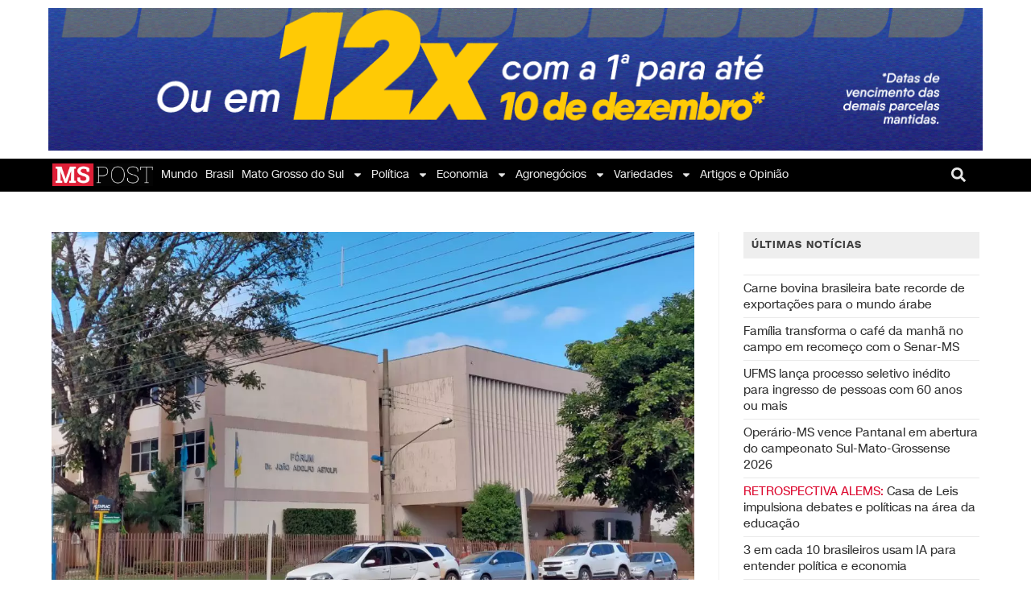

--- FILE ---
content_type: text/html; charset=UTF-8
request_url: https://mspost.com.br/comarca-de-gloria-de-dourados-seleciona-estagiarios-de-direito/
body_size: 26275
content:
<!DOCTYPE html><html class="html" lang="pt-BR"><head><meta charset="UTF-8"><link rel="profile" href="https://gmpg.org/xfn/11"><meta name='robots' content='index, follow, max-image-preview:large, max-snippet:-1, max-video-preview:-1' />  <script data-cfasync="false" data-pagespeed-no-defer>var gtm4wp_datalayer_name = "dataLayer";
	var dataLayer = dataLayer || [];</script> <meta name="viewport" content="width=device-width, initial-scale=1"><title>Comarca de Glória de Dourados seleciona estagiários de Direito</title><meta name="description" content="Estão abertas as inscrições para o processo seletivo de estagiários do curso de Direito da comarca de Glória de Dourados." /><link rel="canonical" href="https://mspost.com.br/comarca-de-gloria-de-dourados-seleciona-estagiarios-de-direito/" /><meta property="og:locale" content="pt_BR" /><meta property="og:type" content="article" /><meta property="og:title" content="Comarca de Glória de Dourados seleciona estagiários de Direito" /><meta property="og:description" content="Estão abertas as inscrições para o processo seletivo de estagiários do curso de Direito da comarca de Glória de Dourados." /><meta property="og:url" content="https://mspost.com.br/comarca-de-gloria-de-dourados-seleciona-estagiarios-de-direito/" /><meta property="og:site_name" content="MS POST | Notícias do Estado e Cidades" /><meta property="article:publisher" content="https://www.facebook.com/mspostnoticias" /><meta property="article:published_time" content="2023-06-19T14:38:55+00:00" /><meta property="article:modified_time" content="2023-06-20T11:27:48+00:00" /><meta property="og:image" content="https://mspost.com.br/wp-content/uploads/2023/06/comarca-de-gloria-de-dourados-seleciona-estagiarios-de-direito.webp" /><meta property="og:image:width" content="1190" /><meta property="og:image:height" content="670" /><meta property="og:image:type" content="image/webp" /><meta name="author" content="Eliane Lopes" /><meta name="twitter:card" content="summary_large_image" /><meta name="twitter:creator" content="@mspostnoticias" /><meta name="twitter:site" content="@mspostnoticias" /><meta name="twitter:label1" content="Escrito por" /><meta name="twitter:data1" content="Eliane Lopes" /><meta name="twitter:label2" content="Est. tempo de leitura" /><meta name="twitter:data2" content="2 minutos" /> <script type="application/ld+json" class="yoast-schema-graph">{"@context":"https://schema.org","@graph":[{"@type":"Article","@id":"https://mspost.com.br/comarca-de-gloria-de-dourados-seleciona-estagiarios-de-direito/#article","isPartOf":{"@id":"https://mspost.com.br/comarca-de-gloria-de-dourados-seleciona-estagiarios-de-direito/"},"author":{"name":"Eliane Lopes","@id":"https://mspost.com.br/#/schema/person/2fe535d76e2bc38c6be9d44a8e068440"},"headline":"Comarca de Glória de Dourados seleciona estagiários de Direito","datePublished":"2023-06-19T14:38:55+00:00","dateModified":"2023-06-20T11:27:48+00:00","mainEntityOfPage":{"@id":"https://mspost.com.br/comarca-de-gloria-de-dourados-seleciona-estagiarios-de-direito/"},"wordCount":345,"publisher":{"@id":"https://mspost.com.br/#organization"},"image":{"@id":"https://mspost.com.br/comarca-de-gloria-de-dourados-seleciona-estagiarios-de-direito/#primaryimage"},"thumbnailUrl":"https://mspost.com.br/wp-content/uploads/2023/06/comarca-de-gloria-de-dourados-seleciona-estagiarios-de-direito.webp","keywords":["capital ms","Cidades de ms","Cidades MS","Comarca Glória Dourados","Credibilidade","douradense","Dourados-MS","economia","Educação","Estado de MS","estagio DOURADOS","Mato Grosso do Sul","mato grosso do sul capital","mato grosso do sul ms","MS","ms post","Mspost","mspostnotícas facebook","mspostnoticias","mspostnoticias Brasil","mspostnotícias instagram","municípios de MS","municipios ms","notícias","Pantanal-MS","Política","população","Saúde","Sidrolândia-MS","sul-mato-grossense","tecnologia","Trabalho"],"articleSection":["Dourados","Mato Grosso do Sul"],"inLanguage":"pt-BR"},{"@type":"WebPage","@id":"https://mspost.com.br/comarca-de-gloria-de-dourados-seleciona-estagiarios-de-direito/","url":"https://mspost.com.br/comarca-de-gloria-de-dourados-seleciona-estagiarios-de-direito/","name":"Comarca de Glória de Dourados seleciona estagiários de Direito","isPartOf":{"@id":"https://mspost.com.br/#website"},"primaryImageOfPage":{"@id":"https://mspost.com.br/comarca-de-gloria-de-dourados-seleciona-estagiarios-de-direito/#primaryimage"},"image":{"@id":"https://mspost.com.br/comarca-de-gloria-de-dourados-seleciona-estagiarios-de-direito/#primaryimage"},"thumbnailUrl":"https://mspost.com.br/wp-content/uploads/2023/06/comarca-de-gloria-de-dourados-seleciona-estagiarios-de-direito.webp","datePublished":"2023-06-19T14:38:55+00:00","dateModified":"2023-06-20T11:27:48+00:00","description":"Estão abertas as inscrições para o processo seletivo de estagiários do curso de Direito da comarca de Glória de Dourados.","breadcrumb":{"@id":"https://mspost.com.br/comarca-de-gloria-de-dourados-seleciona-estagiarios-de-direito/#breadcrumb"},"inLanguage":"pt-BR","potentialAction":[{"@type":"ReadAction","target":["https://mspost.com.br/comarca-de-gloria-de-dourados-seleciona-estagiarios-de-direito/"]}]},{"@type":"ImageObject","inLanguage":"pt-BR","@id":"https://mspost.com.br/comarca-de-gloria-de-dourados-seleciona-estagiarios-de-direito/#primaryimage","url":"https://mspost.com.br/wp-content/uploads/2023/06/comarca-de-gloria-de-dourados-seleciona-estagiarios-de-direito.webp","contentUrl":"https://mspost.com.br/wp-content/uploads/2023/06/comarca-de-gloria-de-dourados-seleciona-estagiarios-de-direito.webp","width":1190,"height":670,"caption":"Estão abertas as inscrições para o processo seletivo de estagiários do curso de Direito da comarca de Glória de Dourados."},{"@type":"BreadcrumbList","@id":"https://mspost.com.br/comarca-de-gloria-de-dourados-seleciona-estagiarios-de-direito/#breadcrumb","itemListElement":[{"@type":"ListItem","position":1,"name":"Home","item":"https://mspost.com.br/"},{"@type":"ListItem","position":2,"name":"Comarca de Glória de Dourados seleciona estagiários de Direito"}]},{"@type":"WebSite","@id":"https://mspost.com.br/#website","url":"https://mspost.com.br/","name":"MS POST | Notícias do Estado e Cidades","description":"","publisher":{"@id":"https://mspost.com.br/#organization"},"potentialAction":[{"@type":"SearchAction","target":{"@type":"EntryPoint","urlTemplate":"https://mspost.com.br/?s={search_term_string}"},"query-input":{"@type":"PropertyValueSpecification","valueRequired":true,"valueName":"search_term_string"}}],"inLanguage":"pt-BR"},{"@type":"Organization","@id":"https://mspost.com.br/#organization","name":"MS Post","url":"https://mspost.com.br/","logo":{"@type":"ImageObject","inLanguage":"pt-BR","@id":"https://mspost.com.br/#/schema/logo/image/","url":"https://mspost.com.br/wp-content/uploads/2021/06/MS-POST_ESCOLHIDA-01-1.png","contentUrl":"https://mspost.com.br/wp-content/uploads/2021/06/MS-POST_ESCOLHIDA-01-1.png","width":2068,"height":592,"caption":"MS Post"},"image":{"@id":"https://mspost.com.br/#/schema/logo/image/"},"sameAs":["https://www.facebook.com/mspostnoticias","https://x.com/mspostnoticias","https://www.instagram.com/mspostnoticias"]},{"@type":"Person","@id":"https://mspost.com.br/#/schema/person/2fe535d76e2bc38c6be9d44a8e068440","name":"Eliane Lopes","image":{"@type":"ImageObject","inLanguage":"pt-BR","@id":"https://mspost.com.br/#/schema/person/image/","url":"https://secure.gravatar.com/avatar/46e1abb6ade3499d535a36026a9e29c81f959e072c5a06cc949d4b0a73ffc425?s=96&d=mm&r=g","contentUrl":"https://secure.gravatar.com/avatar/46e1abb6ade3499d535a36026a9e29c81f959e072c5a06cc949d4b0a73ffc425?s=96&d=mm&r=g","caption":"Eliane Lopes"}}]}</script> <link rel='dns-prefetch' href='//www.googletagmanager.com' /><link rel='dns-prefetch' href='//pagead2.googlesyndication.com' /><link rel="alternate" type="application/rss+xml" title="Feed para MS POST | Notícias do Estado e Cidades &raquo;" href="https://mspost.com.br/feed/" /><link rel="alternate" type="application/rss+xml" title="Feed de comentários para MS POST | Notícias do Estado e Cidades &raquo;" href="https://mspost.com.br/comments/feed/" /><style id='wp-img-auto-sizes-contain-inline-css'>img:is([sizes=auto i],[sizes^="auto," i]){contain-intrinsic-size:3000px 1500px}
/*# sourceURL=wp-img-auto-sizes-contain-inline-css */</style><style id='wp-emoji-styles-inline-css'>img.wp-smiley, img.emoji {
		display: inline !important;
		border: none !important;
		box-shadow: none !important;
		height: 1em !important;
		width: 1em !important;
		margin: 0 0.07em !important;
		vertical-align: -0.1em !important;
		background: none !important;
		padding: 0 !important;
	}
/*# sourceURL=wp-emoji-styles-inline-css */</style><link rel='stylesheet' id='wp-block-library-css' href='https://mspost.com.br/wp-includes/css/dist/block-library/style.min.css?ver=0a980b33d738afbdbb0efb195b9131a3' media='all' /><style id='global-styles-inline-css'>:root{--wp--preset--aspect-ratio--square: 1;--wp--preset--aspect-ratio--4-3: 4/3;--wp--preset--aspect-ratio--3-4: 3/4;--wp--preset--aspect-ratio--3-2: 3/2;--wp--preset--aspect-ratio--2-3: 2/3;--wp--preset--aspect-ratio--16-9: 16/9;--wp--preset--aspect-ratio--9-16: 9/16;--wp--preset--color--black: #000000;--wp--preset--color--cyan-bluish-gray: #abb8c3;--wp--preset--color--white: #ffffff;--wp--preset--color--pale-pink: #f78da7;--wp--preset--color--vivid-red: #cf2e2e;--wp--preset--color--luminous-vivid-orange: #ff6900;--wp--preset--color--luminous-vivid-amber: #fcb900;--wp--preset--color--light-green-cyan: #7bdcb5;--wp--preset--color--vivid-green-cyan: #00d084;--wp--preset--color--pale-cyan-blue: #8ed1fc;--wp--preset--color--vivid-cyan-blue: #0693e3;--wp--preset--color--vivid-purple: #9b51e0;--wp--preset--gradient--vivid-cyan-blue-to-vivid-purple: linear-gradient(135deg,rgb(6,147,227) 0%,rgb(155,81,224) 100%);--wp--preset--gradient--light-green-cyan-to-vivid-green-cyan: linear-gradient(135deg,rgb(122,220,180) 0%,rgb(0,208,130) 100%);--wp--preset--gradient--luminous-vivid-amber-to-luminous-vivid-orange: linear-gradient(135deg,rgb(252,185,0) 0%,rgb(255,105,0) 100%);--wp--preset--gradient--luminous-vivid-orange-to-vivid-red: linear-gradient(135deg,rgb(255,105,0) 0%,rgb(207,46,46) 100%);--wp--preset--gradient--very-light-gray-to-cyan-bluish-gray: linear-gradient(135deg,rgb(238,238,238) 0%,rgb(169,184,195) 100%);--wp--preset--gradient--cool-to-warm-spectrum: linear-gradient(135deg,rgb(74,234,220) 0%,rgb(151,120,209) 20%,rgb(207,42,186) 40%,rgb(238,44,130) 60%,rgb(251,105,98) 80%,rgb(254,248,76) 100%);--wp--preset--gradient--blush-light-purple: linear-gradient(135deg,rgb(255,206,236) 0%,rgb(152,150,240) 100%);--wp--preset--gradient--blush-bordeaux: linear-gradient(135deg,rgb(254,205,165) 0%,rgb(254,45,45) 50%,rgb(107,0,62) 100%);--wp--preset--gradient--luminous-dusk: linear-gradient(135deg,rgb(255,203,112) 0%,rgb(199,81,192) 50%,rgb(65,88,208) 100%);--wp--preset--gradient--pale-ocean: linear-gradient(135deg,rgb(255,245,203) 0%,rgb(182,227,212) 50%,rgb(51,167,181) 100%);--wp--preset--gradient--electric-grass: linear-gradient(135deg,rgb(202,248,128) 0%,rgb(113,206,126) 100%);--wp--preset--gradient--midnight: linear-gradient(135deg,rgb(2,3,129) 0%,rgb(40,116,252) 100%);--wp--preset--font-size--small: 13px;--wp--preset--font-size--medium: 20px;--wp--preset--font-size--large: 36px;--wp--preset--font-size--x-large: 42px;--wp--preset--spacing--20: 0.44rem;--wp--preset--spacing--30: 0.67rem;--wp--preset--spacing--40: 1rem;--wp--preset--spacing--50: 1.5rem;--wp--preset--spacing--60: 2.25rem;--wp--preset--spacing--70: 3.38rem;--wp--preset--spacing--80: 5.06rem;--wp--preset--shadow--natural: 6px 6px 9px rgba(0, 0, 0, 0.2);--wp--preset--shadow--deep: 12px 12px 50px rgba(0, 0, 0, 0.4);--wp--preset--shadow--sharp: 6px 6px 0px rgba(0, 0, 0, 0.2);--wp--preset--shadow--outlined: 6px 6px 0px -3px rgb(255, 255, 255), 6px 6px rgb(0, 0, 0);--wp--preset--shadow--crisp: 6px 6px 0px rgb(0, 0, 0);}:where(.is-layout-flex){gap: 0.5em;}:where(.is-layout-grid){gap: 0.5em;}body .is-layout-flex{display: flex;}.is-layout-flex{flex-wrap: wrap;align-items: center;}.is-layout-flex > :is(*, div){margin: 0;}body .is-layout-grid{display: grid;}.is-layout-grid > :is(*, div){margin: 0;}:where(.wp-block-columns.is-layout-flex){gap: 2em;}:where(.wp-block-columns.is-layout-grid){gap: 2em;}:where(.wp-block-post-template.is-layout-flex){gap: 1.25em;}:where(.wp-block-post-template.is-layout-grid){gap: 1.25em;}.has-black-color{color: var(--wp--preset--color--black) !important;}.has-cyan-bluish-gray-color{color: var(--wp--preset--color--cyan-bluish-gray) !important;}.has-white-color{color: var(--wp--preset--color--white) !important;}.has-pale-pink-color{color: var(--wp--preset--color--pale-pink) !important;}.has-vivid-red-color{color: var(--wp--preset--color--vivid-red) !important;}.has-luminous-vivid-orange-color{color: var(--wp--preset--color--luminous-vivid-orange) !important;}.has-luminous-vivid-amber-color{color: var(--wp--preset--color--luminous-vivid-amber) !important;}.has-light-green-cyan-color{color: var(--wp--preset--color--light-green-cyan) !important;}.has-vivid-green-cyan-color{color: var(--wp--preset--color--vivid-green-cyan) !important;}.has-pale-cyan-blue-color{color: var(--wp--preset--color--pale-cyan-blue) !important;}.has-vivid-cyan-blue-color{color: var(--wp--preset--color--vivid-cyan-blue) !important;}.has-vivid-purple-color{color: var(--wp--preset--color--vivid-purple) !important;}.has-black-background-color{background-color: var(--wp--preset--color--black) !important;}.has-cyan-bluish-gray-background-color{background-color: var(--wp--preset--color--cyan-bluish-gray) !important;}.has-white-background-color{background-color: var(--wp--preset--color--white) !important;}.has-pale-pink-background-color{background-color: var(--wp--preset--color--pale-pink) !important;}.has-vivid-red-background-color{background-color: var(--wp--preset--color--vivid-red) !important;}.has-luminous-vivid-orange-background-color{background-color: var(--wp--preset--color--luminous-vivid-orange) !important;}.has-luminous-vivid-amber-background-color{background-color: var(--wp--preset--color--luminous-vivid-amber) !important;}.has-light-green-cyan-background-color{background-color: var(--wp--preset--color--light-green-cyan) !important;}.has-vivid-green-cyan-background-color{background-color: var(--wp--preset--color--vivid-green-cyan) !important;}.has-pale-cyan-blue-background-color{background-color: var(--wp--preset--color--pale-cyan-blue) !important;}.has-vivid-cyan-blue-background-color{background-color: var(--wp--preset--color--vivid-cyan-blue) !important;}.has-vivid-purple-background-color{background-color: var(--wp--preset--color--vivid-purple) !important;}.has-black-border-color{border-color: var(--wp--preset--color--black) !important;}.has-cyan-bluish-gray-border-color{border-color: var(--wp--preset--color--cyan-bluish-gray) !important;}.has-white-border-color{border-color: var(--wp--preset--color--white) !important;}.has-pale-pink-border-color{border-color: var(--wp--preset--color--pale-pink) !important;}.has-vivid-red-border-color{border-color: var(--wp--preset--color--vivid-red) !important;}.has-luminous-vivid-orange-border-color{border-color: var(--wp--preset--color--luminous-vivid-orange) !important;}.has-luminous-vivid-amber-border-color{border-color: var(--wp--preset--color--luminous-vivid-amber) !important;}.has-light-green-cyan-border-color{border-color: var(--wp--preset--color--light-green-cyan) !important;}.has-vivid-green-cyan-border-color{border-color: var(--wp--preset--color--vivid-green-cyan) !important;}.has-pale-cyan-blue-border-color{border-color: var(--wp--preset--color--pale-cyan-blue) !important;}.has-vivid-cyan-blue-border-color{border-color: var(--wp--preset--color--vivid-cyan-blue) !important;}.has-vivid-purple-border-color{border-color: var(--wp--preset--color--vivid-purple) !important;}.has-vivid-cyan-blue-to-vivid-purple-gradient-background{background: var(--wp--preset--gradient--vivid-cyan-blue-to-vivid-purple) !important;}.has-light-green-cyan-to-vivid-green-cyan-gradient-background{background: var(--wp--preset--gradient--light-green-cyan-to-vivid-green-cyan) !important;}.has-luminous-vivid-amber-to-luminous-vivid-orange-gradient-background{background: var(--wp--preset--gradient--luminous-vivid-amber-to-luminous-vivid-orange) !important;}.has-luminous-vivid-orange-to-vivid-red-gradient-background{background: var(--wp--preset--gradient--luminous-vivid-orange-to-vivid-red) !important;}.has-very-light-gray-to-cyan-bluish-gray-gradient-background{background: var(--wp--preset--gradient--very-light-gray-to-cyan-bluish-gray) !important;}.has-cool-to-warm-spectrum-gradient-background{background: var(--wp--preset--gradient--cool-to-warm-spectrum) !important;}.has-blush-light-purple-gradient-background{background: var(--wp--preset--gradient--blush-light-purple) !important;}.has-blush-bordeaux-gradient-background{background: var(--wp--preset--gradient--blush-bordeaux) !important;}.has-luminous-dusk-gradient-background{background: var(--wp--preset--gradient--luminous-dusk) !important;}.has-pale-ocean-gradient-background{background: var(--wp--preset--gradient--pale-ocean) !important;}.has-electric-grass-gradient-background{background: var(--wp--preset--gradient--electric-grass) !important;}.has-midnight-gradient-background{background: var(--wp--preset--gradient--midnight) !important;}.has-small-font-size{font-size: var(--wp--preset--font-size--small) !important;}.has-medium-font-size{font-size: var(--wp--preset--font-size--medium) !important;}.has-large-font-size{font-size: var(--wp--preset--font-size--large) !important;}.has-x-large-font-size{font-size: var(--wp--preset--font-size--x-large) !important;}
/*# sourceURL=global-styles-inline-css */</style><style id='classic-theme-styles-inline-css'>/*! This file is auto-generated */
.wp-block-button__link{color:#fff;background-color:#32373c;border-radius:9999px;box-shadow:none;text-decoration:none;padding:calc(.667em + 2px) calc(1.333em + 2px);font-size:1.125em}.wp-block-file__button{background:#32373c;color:#fff;text-decoration:none}
/*# sourceURL=/wp-includes/css/classic-themes.min.css */</style><link rel='stylesheet' id='jet-engine-frontend-css' href='https://mspost.com.br/wp-content/cache/autoptimize/css/autoptimize_single_449c6099a07818b6deb2683b0c9f84d0.css?ver=3.4.3' media='all' /><link rel='stylesheet' id='social_share_button_style-css' href='https://mspost.com.br/wp-content/cache/autoptimize/css/autoptimize_single_2dea5cccde2e881dc958bcba2c8433a2.css?ver=1.0.0' media='all' /><link rel='stylesheet' id='fontawesome-5-css' href='https://mspost.com.br/wp-content/plugins/social-share-button/assets/global/css/fontawesome-5.min.css?ver=5.0.0' media='all' /><link rel='stylesheet' id='font-awesome-css' href='https://mspost.com.br/wp-content/themes/oceanwp/assets/fonts/fontawesome/css/all.min.css?ver=6.7.2' media='all' /><link rel='stylesheet' id='simple-line-icons-css' href='https://mspost.com.br/wp-content/themes/oceanwp/assets/css/third/simple-line-icons.min.css?ver=2.4.0' media='all' /><link rel='stylesheet' id='oceanwp-style-css' href='https://mspost.com.br/wp-content/themes/oceanwp/assets/css/style.min.css?ver=4.1.0' media='all' /><link rel='stylesheet' id='elementor-frontend-css' href='https://mspost.com.br/wp-content/plugins/elementor/assets/css/frontend.min.css?ver=3.30.0' media='all' /><link rel='stylesheet' id='widget-image-css' href='https://mspost.com.br/wp-content/plugins/elementor/assets/css/widget-image.min.css?ver=3.30.0' media='all' /><link rel='stylesheet' id='widget-nav-menu-css' href='https://mspost.com.br/wp-content/plugins/elementor-pro/assets/css/widget-nav-menu.min.css?ver=3.29.2' media='all' /><link rel='stylesheet' id='widget-search-form-css' href='https://mspost.com.br/wp-content/plugins/elementor-pro/assets/css/widget-search-form.min.css?ver=3.29.2' media='all' /><link rel='stylesheet' id='e-sticky-css' href='https://mspost.com.br/wp-content/plugins/elementor-pro/assets/css/modules/sticky.min.css?ver=3.29.2' media='all' /><link rel='stylesheet' id='widget-heading-css' href='https://mspost.com.br/wp-content/plugins/elementor/assets/css/widget-heading.min.css?ver=3.30.0' media='all' /><link rel='stylesheet' id='widget-social-icons-css' href='https://mspost.com.br/wp-content/plugins/elementor/assets/css/widget-social-icons.min.css?ver=3.30.0' media='all' /><link rel='stylesheet' id='e-apple-webkit-css' href='https://mspost.com.br/wp-content/plugins/elementor/assets/css/conditionals/apple-webkit.min.css?ver=3.30.0' media='all' /><link rel='stylesheet' id='elementor-post-453-css' href='https://mspost.com.br/wp-content/cache/autoptimize/css/autoptimize_single_cb4e0aad10729da2ce5113883d8dc20a.css?ver=1751374597' media='all' /><link rel='stylesheet' id='elementor-post-2904-css' href='https://mspost.com.br/wp-content/cache/autoptimize/css/autoptimize_single_6a73aebe50389c43579cd4b65300c2de.css?ver=1751374597' media='all' /><link rel='stylesheet' id='elementor-post-4557-css' href='https://mspost.com.br/wp-content/cache/autoptimize/css/autoptimize_single_3ea32b5a0e1772e16f7320e40eda1336.css?ver=1751374598' media='all' /><link rel='stylesheet' id='eael-general-css' href='https://mspost.com.br/wp-content/plugins/essential-addons-for-elementor-lite/assets/front-end/css/view/general.min.css?ver=6.5.8' media='all' /><link rel='stylesheet' id='oe-widgets-style-css' href='https://mspost.com.br/wp-content/cache/autoptimize/css/autoptimize_single_517dda83e7784560e130032a025c6b6c.css?ver=0a980b33d738afbdbb0efb195b9131a3' media='all' /><link rel='stylesheet' id='elementor-gf-local-roboto-css' href='https://mspost.com.br/wp-content/cache/autoptimize/css/autoptimize_single_c6c3ad371a365c46937a77727557fb8e.css?ver=1746024942' media='all' /> <script src="https://mspost.com.br/wp-includes/js/jquery/jquery.min.js?ver=3.7.1" id="jquery-core-js"></script> <script id="social_share_button_front_js-js-extra">var social_share_button_ajax = {"social_share_button_ajaxurl":"https://mspost.com.br/wp-admin/admin-ajax.php"};
//# sourceURL=social_share_button_front_js-js-extra</script> 
 <script src="https://www.googletagmanager.com/gtag/js?id=G-HPLV5E5VGB" id="google_gtagjs-js" async></script> <script id="google_gtagjs-js-after">window.dataLayer = window.dataLayer || [];function gtag(){dataLayer.push(arguments);}
gtag("set","linker",{"domains":["mspost.com.br"]});
gtag("js", new Date());
gtag("set", "developer_id.dZTNiMT", true);
gtag("config", "G-HPLV5E5VGB");
//# sourceURL=google_gtagjs-js-after</script> 
<style type="text/css" media="screen">.g { margin:0px; padding:0px; overflow:hidden; line-height:1; zoom:1; }
	.g img { height:auto; }
	.g-col { position:relative; float:left; }
	.g-col:first-child { margin-left: 0; }
	.g-col:last-child { margin-right: 0; }
	.g-1 { width:100%; max-width:1180px; height:100%; max-height:180px; margin: 0 auto; }
	.g-2 { margin:0px;  width:100%; max-width:728px; height:100%; max-height:90px; }
	.g-3 { margin:0px;  width:100%; max-width:970px; height:100%; max-height:180px; }
	@media only screen and (max-width: 480px) {
		.g-col, .g-dyn, .g-single { width:100%; margin-left:0; margin-right:0; }
	}</style><meta name="generator" content="Site Kit by Google 1.170.0" />  <script data-cfasync="false" data-pagespeed-no-defer>var dataLayer_content = {"pageTitle":"Comarca de Glória de Dourados seleciona estagiários de Direito","pagePostType":"post","pagePostType2":"single-post","pageCategory":["dourados","mato-grosso-do-sul"],"pageAttributes":["capital-ms","cidades-de-ms","cidades-ms","comarca-gloria-dourados","credibilidade","douradense","dourados-ms","economia","educacao","estado-de-ms","estagio-dourados","mato-grosso-do-sul","mato-grosso-do-sul-capital","mato-grosso-do-sul-ms","ms","ms-post","mspost","mspostnoticas-facebook","mspostnoticias","mspostnoticias-brasil","mspostnoticias-instagram","municipios-de-ms","municipios-ms","noticias","pantanal-ms","politica","populacao","saude","sidrolandia-ms","sul-mato-grossense","tecnologia","trabalho"],"pagePostAuthor":"Eliane Lopes","pagePostDate":"junho 19, 2023","pagePostDateYear":2023,"pagePostDateMonth":6,"pagePostDateDay":19,"pagePostDateDayName":"segunda-feira","pagePostDateHour":10,"pagePostDateMinute":38,"pagePostDateIso":"2023-06-19T10:38:55-04:00","pagePostDateUnix":1687171135};
	dataLayer.push( dataLayer_content );</script> <script data-cfasync="false" data-pagespeed-no-defer>(function(w,d,s,l,i){w[l]=w[l]||[];w[l].push({'gtm.start':
new Date().getTime(),event:'gtm.js'});var f=d.getElementsByTagName(s)[0],
j=d.createElement(s),dl=l!='dataLayer'?'&l='+l:'';j.async=true;j.src=
'//www.googletagmanager.com/gtm.js?id='+i+dl;f.parentNode.insertBefore(j,f);
})(window,document,'script','dataLayer','GTM-WGLTLF6');</script> <meta name="google-adsense-platform-account" content="ca-host-pub-2644536267352236"><meta name="google-adsense-platform-domain" content="sitekit.withgoogle.com"> <style>.recentcomments a{display:inline !important;padding:0 !important;margin:0 !important;}</style><style>.e-con.e-parent:nth-of-type(n+4):not(.e-lazyloaded):not(.e-no-lazyload),
				.e-con.e-parent:nth-of-type(n+4):not(.e-lazyloaded):not(.e-no-lazyload) * {
					background-image: none !important;
				}
				@media screen and (max-height: 1024px) {
					.e-con.e-parent:nth-of-type(n+3):not(.e-lazyloaded):not(.e-no-lazyload),
					.e-con.e-parent:nth-of-type(n+3):not(.e-lazyloaded):not(.e-no-lazyload) * {
						background-image: none !important;
					}
				}
				@media screen and (max-height: 640px) {
					.e-con.e-parent:nth-of-type(n+2):not(.e-lazyloaded):not(.e-no-lazyload),
					.e-con.e-parent:nth-of-type(n+2):not(.e-lazyloaded):not(.e-no-lazyload) * {
						background-image: none !important;
					}
				}</style> <script>( function( w, d, s, l, i ) {
				w[l] = w[l] || [];
				w[l].push( {'gtm.start': new Date().getTime(), event: 'gtm.js'} );
				var f = d.getElementsByTagName( s )[0],
					j = d.createElement( s ), dl = l != 'dataLayer' ? '&l=' + l : '';
				j.async = true;
				j.src = 'https://www.googletagmanager.com/gtm.js?id=' + i + dl;
				f.parentNode.insertBefore( j, f );
			} )( window, document, 'script', 'dataLayer', 'GTM-WGLTLF6' );</script>    <script async src="https://pagead2.googlesyndication.com/pagead/js/adsbygoogle.js?client=ca-pub-5541345283471931&amp;host=ca-host-pub-2644536267352236" crossorigin="anonymous"></script> <link rel="icon" href="https://mspost.com.br/wp-content/uploads/2023/01/cropped-cropped-WhatsApp-Image-2021-08-09-at-16.41.41-32x32.jpeg" sizes="32x32" /><link rel="icon" href="https://mspost.com.br/wp-content/uploads/2023/01/cropped-cropped-WhatsApp-Image-2021-08-09-at-16.41.41-192x192.jpeg" sizes="192x192" /><link rel="apple-touch-icon" href="https://mspost.com.br/wp-content/uploads/2023/01/cropped-cropped-WhatsApp-Image-2021-08-09-at-16.41.41-180x180.jpeg" /><meta name="msapplication-TileImage" content="https://mspost.com.br/wp-content/uploads/2023/01/cropped-cropped-WhatsApp-Image-2021-08-09-at-16.41.41-270x270.jpeg" /><style id="wp-custom-css">.blog-entry.grid-entry .blog-entry-inner{border:0;min-height:100px !important}.blog-entry.post .thumbnail a{height:200px !important;overflow:hidden;position:relative}.blog-entry.post .thumbnail a img{position:relative;top:calc(50% - 100px)}article *{letter-spacing:unset !important}#blog-entries article .blog-entry-inner{border-bottom:1px solid #eee}#blog-entries article:nth-child(1) .thumbnail,#blog-entries article:nth-child(2) .thumbnail,#blog-entries article:nth-child(3) .thumbnail{display:block !important}#blog-entries article:nth-child(1) .blog-entry-summary,#blog-entries article:nth-child(2) .blog-entry-summary,#blog-entries article:nth-child(3) .blog-entry-summary{display:block !important}#blog-entries article .thumbnail{display:none !important}#blog-entries .blog-entry-summary{display:none !important}.post-template-default .page-header{display:none !important}.sidebar-box.widget_recent_comments.clr,.sidebar-box.widget_archive.clr{display:none}h4.widget-title{padding:10px 10px 10px 10px;background:#EEE;border:0;color:#404040;font-family:"Roboto",Sans-serif;font-size:16px;font-weight:600}a:hover{color:#f70d28}.theme-heading.related-posts-title{padding:10px 10px 10px 10px;background:#EEE;border:0;color:#404040;font-family:"Roboto",Sans-serif;font-size:16px;font-weight:600}.theme-heading .text::before{content:unset}input[type="button"],input[type="reset"],input[type="submit"],button[type="submit"],.button,body div.wpforms-container-full .wpforms-form input[type=submit],body div.wpforms-container-full .wpforms-form button[type=submit],body div.wpforms-container-full .wpforms-form .wpforms-page-button{background-color:#222222}input[type="button"]:hover,input[type="reset"]:hover,input[type="submit"]:hover,button[type="submit"]:hover,input[type="button"]:focus,input[type="reset"]:focus,input[type="submit"]:focus,button[type="submit"]:focus,.button:hover,body div.wpforms-container-full .wpforms-form input[type=submit]:hover,body div.wpforms-container-full .wpforms-form button[type=submit]:hover,body div.wpforms-container-full .wpforms-form .wpforms-page-button:hover{background-color:rgba(34,34,34,.5)}figure.related-post-media.clr{height:140px;overflow:hidden}.single-post-title.entry-title{margin:0 !important}.epic-owl-nav{display:none !important}.single .entry-title{padding:0;margin:0 0 0;border-bottom:0}.autor-data{display:flex;flex-direction:column;line-height:160%;margin-top:10px}.autor-data b{font-size:14px;font-weight:bold;color:#4d4d4d;display:none}.autor-data span{color:rgba(0,0,0,.5);font-size:14px;font-weight:400}.jeg_postblock .jeg_pl_lg_8:not(:last-of-type){border-bottom:1px solid #ccc !important}h3.jeg_post_title a{color:#212121 !important}.jeg_postblock .jeg_pl_sm{padding-top:8px !important;margin:0 0 4px 0 !important}@font-face{font-weight:bold;font-family:MSPOSTSansDisplay;font-style:normal;font-stretch:normal;src:url('https://mspost.com.br/wp-content/uploads/2021/07/MSPOSTSansDisplay-Bold.ttf') format('truetype');font-display:swap}@font-face{font-weight:bold;font-family:MSPOSTSansDisplay;font-style:italic;font-stretch:normal;src:url('https://mspost.com.br/wp-content/uploads/2021/07/MSPOSTSansDisplay-BoldItalic.ttf') format('truetype');font-display:swap}@font-face{font-weight:900;font-family:MSPOSTSansDisplay;font-style:normal;font-stretch:normal;src:url('https://mspost.com.br/wp-content/uploads/2021/07/MSPOSTSansDisplay-Heavy.ttf') format('truetype');font-display:swap}@font-face{font-weight:900;font-family:MSPOSTSansDisplay;font-style:italic;font-stretch:normal;src:url('https://mspost.com.br/wp-content/uploads/2021/07/MSPOSTSansDisplay-HeavyItalic.ttf') format('truetype');font-display:swap}@font-face{font-weight:normal;font-family:MSPOSTSansDisplay;font-style:italic;font-stretch:normal;src:url('https://mspost.com.br/wp-content/uploads/2021/07/MSPOSTSansDisplay-Italic.ttf') format('truetype');font-display:swap}@font-face{font-weight:300;font-family:MSPOSTSansDisplay;font-style:normal;font-stretch:normal;src:url('https://mspost.com.br/wp-content/uploads/2021/07/MSPOSTSansDisplay-Light.ttf') format('truetype');font-display:swap}@font-face{font-weight:300;font-family:MSPOSTSansDisplay;font-style:italic;font-stretch:normal;src:url('https://mspost.com.br/wp-content/uploads/2021/07/MSPOSTSansDisplay-LightItalic.ttf') format('truetype');font-display:swap}@font-face{font-weight:200;font-family:MSPOSTSansDisplay;font-style:normal;font-stretch:normal;src:url('https://mspost.com.br/wp-content/uploads/2021/07/MSPOSTSansDisplay-Thin.ttf') format('truetype');font-display:swap}@font-face{font-weight:500;font-family:MSPOSTSansDisplay;font-style:normal;font-stretch:normal;src:url('https://mspost.com.br/wp-content/uploads/2021/07/MSPOSTSansDisplay-Medium.ttf') format('truetype');font-display:swap}@font-face{font-weight:500;font-family:MSPOSTSansDisplay;font-style:italic;font-stretch:normal;src:url('https://mspost.com.br/wp-content/uploads/2021/07/MSPOSTSansDisplay-MediumItalic.ttf') format('truetype');font-display:swap}@font-face{font-weight:normal;font-family:MSPOSTSansDisplay;font-style:normal;font-stretch:normal;src:url('https://mspost.com.br/wp-content/uploads/2021/07/MSPOSTSansDisplay-Regular.ttf') format('truetype');font-display:swap}*{font-family:"MSPOSTSansDisplay" !important}.fa,.fas{font-family:"Font Awesome 5 Free" !important}.fab{font-family:"Font Awesome 5 Brands" !important}.icon-user,.icon-people,.icon-user-female,.icon-user-follow,.icon-user-following,.icon-user-unfollow,.icon-login,.icon-logout,.icon-emotsmile,.icon-phone,.icon-call-end,.icon-call-in,.icon-call-out,.icon-map,.icon-location-pin,.icon-direction,.icon-directions,.icon-compass,.icon-layers,.icon-menu,.icon-list,.icon-options-vertical,.icon-options,.icon-arrow-down,.icon-arrow-left,.icon-arrow-right,.icon-arrow-up,.icon-arrow-up-circle,.icon-arrow-left-circle,.icon-arrow-right-circle,.icon-arrow-down-circle,.icon-check,.icon-clock,.icon-plus,.icon-minus,.icon-close,.icon-exclamation,.icon-organization,.icon-trophy,.icon-screen-smartphone,.icon-screen-desktop,.icon-plane,.icon-notebook,.icon-mustache,.icon-mouse,.icon-magnet,.icon-energy,.icon-disc,.icon-cursor,.icon-cursor-move,.icon-crop,.icon-chemistry,.icon-speedometer,.icon-shield,.icon-screen-tablet,.icon-magic-wand,.icon-hourglass,.icon-graduation,.icon-ghost,.icon-game-controller,.icon-fire,.icon-eyeglass,.icon-envelope-open,.icon-envelope-letter,.icon-bell,.icon-badge,.icon-anchor,.icon-wallet,.icon-vector,.icon-speech,.icon-puzzle,.icon-printer,.icon-present,.icon-playlist,.icon-pin,.icon-picture,.icon-handbag,.icon-globe-alt,.icon-globe,.icon-folder-alt,.icon-folder,.icon-film,.icon-feed,.icon-drop,.icon-drawer,.icon-docs,.icon-doc,.icon-diamond,.icon-cup,.icon-calculator,.icon-bubbles,.icon-briefcase,.icon-book-open,.icon-basket-loaded,.icon-basket,.icon-bag,.icon-action-undo,.icon-action-redo,.icon-wrench,.icon-umbrella,.icon-trash,.icon-tag,.icon-support,.icon-frame,.icon-size-fullscreen,.icon-size-actual,.icon-shuffle,.icon-share-alt,.icon-share,.icon-rocket,.icon-question,.icon-pie-chart,.icon-pencil,.icon-note,.icon-loop,.icon-home,.icon-grid,.icon-graph,.icon-microphone,.icon-music-tone-alt,.icon-music-tone,.icon-earphones-alt,.icon-earphones,.icon-equalizer,.icon-like,.icon-dislike,.icon-control-start,.icon-control-rewind,.icon-control-play,.icon-control-pause,.icon-control-forward,.icon-control-end,.icon-volume-1,.icon-volume-2,.icon-volume-off,.icon-calendar,.icon-bulb,.icon-chart,.icon-ban,.icon-bubble,.icon-camrecorder,.icon-camera,.icon-cloud-download,.icon-cloud-upload,.icon-envelope,.icon-eye,.icon-flag,.icon-heart,.icon-info,.icon-key,.icon-link,.icon-lock,.icon-lock-open,.icon-magnifier,.icon-magnifier-add,.icon-magnifier-remove,.icon-paper-clip,.icon-paper-plane,.icon-power,.icon-refresh,.icon-reload,.icon-settings,.icon-star,.icon-symbol-female,.icon-symbol-male,.icon-target,.icon-credit-card,.icon-paypal,.icon-social-tumblr,.icon-social-twitter,.icon-social-facebook,.icon-social-instagram,.icon-social-linkedin,.icon-social-pinterest,.icon-social-github,.icon-social-google,.icon-social-reddit,.icon-social-skype,.icon-social-dribbble,.icon-social-behance,.icon-social-foursqare,.icon-social-soundcloud,.icon-social-spotify,.icon-social-stumbleupon,.icon-social-youtube,.icon-social-dropbox{font-family:'simple-line-icons' !important}[class*=" eicon-"],[class^=eicon]{font-family:eicons !important}.jeg_postblock .jeg_pl_xs{margin:0 !important}.jeg_post_title a{padding:6px 0 !important}div.epic-owl-stage h3 >a{font-size:20px !important;display:block;line-height:22px !important}.jeg_postblock_1.jeg_col_1o3 .jeg_pl_lg_1 .jeg_post_title{font-size:16px;padding:5px 0 !important}.post-template-default.single .site-main{display:block;font-size:16px}.sidebar-box a{font-size:15px !important;display:block;line-height:20px}.post-template-default.single .site-main figure.related-post-media.clr{height:300px;background:#FFF}.post-template-default.single .site-main figure.related-post-media.clr a{position:relative;top:0}[data-posicao="2"] div.jeg_posts.jeg_load_more_flag article:first-of-type h3.jeg_post_title a,.jeg_post_title,.jeg_post_title a,.related-post-title a{font-weight:500 !important}#content >article >div >div >div >div >section.elementor-section.elementor-top-section.elementor-element.elementor-element-5bcb282.elementor-section-boxed.elementor-section-height-default.elementor-section-height-default >div >div >div.elementor-column.elementor-col-33.elementor-top-column.elementor-element.elementor-element-5fdea28 >div >div >div.elementor-element.elementor-element-900c0e3.elementor-widget.elementor-widget-epic_block_18_elementor >div >div,#content >article >div >div >div >div >section.elementor-section.elementor-top-section.elementor-element.elementor-element-5bcb282.elementor-section-boxed.elementor-section-height-default.elementor-section-height-default >div >div >div.elementor-column.elementor-col-33.elementor-top-column.elementor-element.elementor-element-5fdea28 >div >div >div.elementor-element.elementor-element-900c0e3.elementor-widget.elementor-widget-epic_block_18_elementor >div >div >div.jeg_block_container >div.jeg_posts.jeg_load_more_flag >article >div.jeg_postblock_content >div.jeg_thumb >a >p{margin-bottom:0}#content >article >div >div >div >div >section.elementor-section.elementor-top-section.elementor-element.elementor-element-5bcb282.elementor-section-boxed.elementor-section-height-default.elementor-section-height-default >div >div >div.elementor-column.elementor-col-33.elementor-top-column.elementor-element.elementor-element-876e2f9 >div >div >div.elementor-element.elementor-element-6021b51.elementor-widget.elementor-widget-epic_block_1_elementor >div >div >div.jeg_block_container.jeg_load_more_flag >div.jeg_posts >article >div.jeg_postblock_content >h3 >a{font-size:20px !important}#content div.entry-content.clr a{color:#13aff0 !important;text-decoration:none !important;transition:all .2s}#content div.entry-content.clr a:hover{color:#0076a7 !important;text-decoration:none !important}#content >article >div >div >div >div >section.elementor-section.elementor-top-section.elementor-element.elementor-element-850346a.elementor-section-boxed.elementor-section-height-default.elementor-section-height-default >div >div >div.elementor-column.elementor-col-33.elementor-top-column.elementor-element.elementor-element-5a77b27 >div >div >div.elementor-element.elementor-element-17b6d6c.elementor-widget.elementor-widget-epic_block_1_elementor >div >div >div.jeg_block_container.jeg_load_more_flag >div.jeg_posts >article >div.jeg_postblock_content >h3 >a,#content >article >div >div >div >div >section.elementor-section.elementor-top-section.elementor-element.elementor-element-850346a.elementor-section-boxed.elementor-section-height-default.elementor-section-height-default >div >div >div.elementor-column.elementor-col-33.elementor-top-column.elementor-element.elementor-element-1a8a7dd >div >div >div.elementor-element.elementor-element-3063c27.elementor-widget.elementor-widget-epic_block_1_elementor >div >div >div.jeg_block_container.jeg_load_more_flag >div.jeg_posts >article >div.jeg_postblock_content >h3 >a,#content >article >div >div >div >div >section.elementor-section.elementor-top-section.elementor-element.elementor-element-850346a.elementor-section-boxed.elementor-section-height-default.elementor-section-height-default >div >div >div.elementor-column.elementor-col-33.elementor-top-column.elementor-element.elementor-element-e890999 >div >div >div.elementor-element.elementor-element-a4a74da.elementor-widget.elementor-widget-epic_block_1_elementor >div >div >div.jeg_block_container.jeg_load_more_flag >div.jeg_posts >article >div.jeg_postblock_content >h3 >a,#content >article >div >div >div >div >section.elementor-section.elementor-top-section.elementor-element.elementor-element-90341a5.elementor-section-boxed.elementor-section-height-default.elementor-section-height-default >div >div >div.elementor-column.elementor-col-33.elementor-top-column.elementor-element.elementor-element-eaf4739 >div >div >div.elementor-element.elementor-element-efeee7e.elementor-widget.elementor-widget-epic_block_1_elementor >div >div >div.jeg_block_container.jeg_load_more_flag >div.jeg_posts >article >div.jeg_postblock_content >h3 >a,#content >article >div >div >div >div >section.elementor-section.elementor-top-section.elementor-element.elementor-element-90341a5.elementor-section-boxed.elementor-section-height-default.elementor-section-height-default >div >div >div.elementor-column.elementor-col-33.elementor-top-column.elementor-element.elementor-element-aa05ff7 >div >div >div.elementor-element.elementor-element-5509e79.elementor-widget.elementor-widget-epic_block_1_elementor >div >div >div.jeg_block_container.jeg_load_more_flag >div.jeg_posts >article >div.jeg_postblock_content >h3 >a,#content >article >div >div >div >div >section.elementor-section.elementor-top-section.elementor-element.elementor-element-90341a5.elementor-section-boxed.elementor-section-height-default.elementor-section-height-default >div >div >div.elementor-column.elementor-col-33.elementor-top-column.elementor-element.elementor-element-edb2dff >div >div >div.elementor-element.elementor-element-2045875.elementor-widget.elementor-widget-epic_block_1_elementor >div >div >div.jeg_block_container.jeg_load_more_flag >div.jeg_posts >article >div.jeg_postblock_content >h3 >a,#content >article >div >div >div >div >section.elementor-section.elementor-top-section.elementor-element.elementor-element-2e7dc9a.elementor-section-boxed.elementor-section-height-default.elementor-section-height-default >div >div >div.elementor-column.elementor-col-33.elementor-top-column.elementor-element.elementor-element-7266f28 >div >div >div.elementor-element.elementor-element-6445b41.elementor-widget.elementor-widget-epic_block_1_elementor >div >div >div.jeg_block_container.jeg_load_more_flag >div.jeg_posts >article >div.jeg_postblock_content >h3 >a,#content >article >div >div >div >div >section.elementor-section.elementor-top-section.elementor-element.elementor-element-2e7dc9a.elementor-section-boxed.elementor-section-height-default.elementor-section-height-default >div >div >div.elementor-column.elementor-col-33.elementor-top-column.elementor-element.elementor-element-d27eaa0 >div >div >div.elementor-element.elementor-element-b1b69a6.elementor-widget.elementor-widget-epic_block_1_elementor >div >div >div.jeg_block_container.jeg_load_more_flag >div.jeg_posts >article >div.jeg_postblock_content >h3 >a,#content >article >div >div >div >div >section.elementor-section.elementor-top-section.elementor-element.elementor-element-2e7dc9a.elementor-section-boxed.elementor-section-height-default.elementor-section-height-default >div >div >div.elementor-column.elementor-col-33.elementor-top-column.elementor-element.elementor-element-36517c6 >div >div >div.elementor-element.elementor-element-3c0c6e1.elementor-widget.elementor-widget-epic_block_1_elementor >div >div >div.jeg_block_container.jeg_load_more_flag >div.jeg_posts >article >div.jeg_postblock_content >h3 >a{font-size:20px !important}#content >article >div >div >div >div >section.elementor-section.elementor-top-section.elementor-element.elementor-element-5bcb282.elementor-section-boxed.elementor-section-height-default.elementor-section-height-default >div >div >div.elementor-column.elementor-col-33.elementor-top-column.elementor-element.elementor-element-5fdea28 >div >div >div.elementor-element.elementor-element-900c0e3.elementor-widget.elementor-widget-epic_block_18_elementor >div >div >div.jeg_block_container >div.jeg_posts.jeg_load_more_flag >article >div.jeg_postblock_content >div.jeg_thumb >a >p{display:block;line-height:120%;margin-top:5px}body.post-template-default.single ul.meta.ospm-default.clr >li{display:none !important}#related-posts >div >article{cursor:pointer}#related-posts >div >article figure{transition:all .2s}#related-posts >div >article figure:hover{opacity:.8}.elementor-shortcode .g{text-align:center}.elementor-shortcode img{display:block;margin:0 auto}</style><style type="text/css">/* Colors */body .theme-button,body input[type="submit"],body button[type="submit"],body button,body .button,body div.wpforms-container-full .wpforms-form input[type=submit],body div.wpforms-container-full .wpforms-form button[type=submit],body div.wpforms-container-full .wpforms-form .wpforms-page-button,.woocommerce-cart .wp-element-button,.woocommerce-checkout .wp-element-button,.wp-block-button__link{border-color:#ffffff}body .theme-button:hover,body input[type="submit"]:hover,body button[type="submit"]:hover,body button:hover,body .button:hover,body div.wpforms-container-full .wpforms-form input[type=submit]:hover,body div.wpforms-container-full .wpforms-form input[type=submit]:active,body div.wpforms-container-full .wpforms-form button[type=submit]:hover,body div.wpforms-container-full .wpforms-form button[type=submit]:active,body div.wpforms-container-full .wpforms-form .wpforms-page-button:hover,body div.wpforms-container-full .wpforms-form .wpforms-page-button:active,.woocommerce-cart .wp-element-button:hover,.woocommerce-checkout .wp-element-button:hover,.wp-block-button__link:hover{border-color:#ffffff}/* OceanWP Style Settings CSS */.theme-button,input[type="submit"],button[type="submit"],button,.button,body div.wpforms-container-full .wpforms-form input[type=submit],body div.wpforms-container-full .wpforms-form button[type=submit],body div.wpforms-container-full .wpforms-form .wpforms-page-button{border-style:solid}.theme-button,input[type="submit"],button[type="submit"],button,.button,body div.wpforms-container-full .wpforms-form input[type=submit],body div.wpforms-container-full .wpforms-form button[type=submit],body div.wpforms-container-full .wpforms-form .wpforms-page-button{border-width:1px}form input[type="text"],form input[type="password"],form input[type="email"],form input[type="url"],form input[type="date"],form input[type="month"],form input[type="time"],form input[type="datetime"],form input[type="datetime-local"],form input[type="week"],form input[type="number"],form input[type="search"],form input[type="tel"],form input[type="color"],form select,form textarea,.woocommerce .woocommerce-checkout .select2-container--default .select2-selection--single{border-style:solid}body div.wpforms-container-full .wpforms-form input[type=date],body div.wpforms-container-full .wpforms-form input[type=datetime],body div.wpforms-container-full .wpforms-form input[type=datetime-local],body div.wpforms-container-full .wpforms-form input[type=email],body div.wpforms-container-full .wpforms-form input[type=month],body div.wpforms-container-full .wpforms-form input[type=number],body div.wpforms-container-full .wpforms-form input[type=password],body div.wpforms-container-full .wpforms-form input[type=range],body div.wpforms-container-full .wpforms-form input[type=search],body div.wpforms-container-full .wpforms-form input[type=tel],body div.wpforms-container-full .wpforms-form input[type=text],body div.wpforms-container-full .wpforms-form input[type=time],body div.wpforms-container-full .wpforms-form input[type=url],body div.wpforms-container-full .wpforms-form input[type=week],body div.wpforms-container-full .wpforms-form select,body div.wpforms-container-full .wpforms-form textarea{border-style:solid}form input[type="text"],form input[type="password"],form input[type="email"],form input[type="url"],form input[type="date"],form input[type="month"],form input[type="time"],form input[type="datetime"],form input[type="datetime-local"],form input[type="week"],form input[type="number"],form input[type="search"],form input[type="tel"],form input[type="color"],form select,form textarea{border-radius:3px}body div.wpforms-container-full .wpforms-form input[type=date],body div.wpforms-container-full .wpforms-form input[type=datetime],body div.wpforms-container-full .wpforms-form input[type=datetime-local],body div.wpforms-container-full .wpforms-form input[type=email],body div.wpforms-container-full .wpforms-form input[type=month],body div.wpforms-container-full .wpforms-form input[type=number],body div.wpforms-container-full .wpforms-form input[type=password],body div.wpforms-container-full .wpforms-form input[type=range],body div.wpforms-container-full .wpforms-form input[type=search],body div.wpforms-container-full .wpforms-form input[type=tel],body div.wpforms-container-full .wpforms-form input[type=text],body div.wpforms-container-full .wpforms-form input[type=time],body div.wpforms-container-full .wpforms-form input[type=url],body div.wpforms-container-full .wpforms-form input[type=week],body div.wpforms-container-full .wpforms-form select,body div.wpforms-container-full .wpforms-form textarea{border-radius:3px}.page-header,.has-transparent-header .page-header{padding:5px 0 5px 0}/* Header */#site-header.has-header-media .overlay-header-media{background-color:rgba(0,0,0,0.5)}/* Blog CSS */.ocean-single-post-header ul.meta-item li a:hover{color:#333333}/* Typography */body{font-size:14px;line-height:1.8}h1,h2,h3,h4,h5,h6,.theme-heading,.widget-title,.oceanwp-widget-recent-posts-title,.comment-reply-title,.entry-title,.sidebar-box .widget-title{line-height:1.4}h1{font-size:23px;line-height:1.4}h2{font-size:20px;line-height:1.4}h3{font-size:18px;line-height:1.4}h4{font-size:17px;line-height:1.4}h5{font-size:14px;line-height:1.4}h6{font-size:15px;line-height:1.4}.page-header .page-header-title,.page-header.background-image-page-header .page-header-title{font-size:32px;line-height:1.4}.page-header .page-subheading{font-size:15px;line-height:1.8}.site-breadcrumbs,.site-breadcrumbs a{font-size:13px;line-height:1.4}#top-bar-content,#top-bar-social-alt{font-size:12px;line-height:1.8}#site-logo a.site-logo-text{font-size:24px;line-height:1.8}.dropdown-menu ul li a.menu-link,#site-header.full_screen-header .fs-dropdown-menu ul.sub-menu li a{font-size:12px;line-height:1.2;letter-spacing:.6px}.sidr-class-dropdown-menu li a,a.sidr-class-toggle-sidr-close,#mobile-dropdown ul li a,body #mobile-fullscreen ul li a{font-size:15px;line-height:1.8}.blog-entry.post .blog-entry-header .entry-title a{font-size:24px;line-height:1.4}.ocean-single-post-header .single-post-title{font-size:34px;line-height:1.4;letter-spacing:.6px}.ocean-single-post-header ul.meta-item li,.ocean-single-post-header ul.meta-item li a{font-size:13px;line-height:1.4;letter-spacing:.6px}.ocean-single-post-header .post-author-name,.ocean-single-post-header .post-author-name a{font-size:14px;line-height:1.4;letter-spacing:.6px}.ocean-single-post-header .post-author-description{font-size:12px;line-height:1.4;letter-spacing:.6px}.single-post .entry-title{line-height:1.4;letter-spacing:.6px}.single-post ul.meta li,.single-post ul.meta li a{font-size:14px;line-height:1.4;letter-spacing:.6px}.sidebar-box .widget-title,.sidebar-box.widget_block .wp-block-heading{font-size:13px;line-height:1;letter-spacing:1px}#footer-widgets .footer-box .widget-title{font-size:13px;line-height:1;letter-spacing:1px}#footer-bottom #copyright{font-size:12px;line-height:1}#footer-bottom #footer-bottom-menu{font-size:12px;line-height:1}.woocommerce-store-notice.demo_store{line-height:2;letter-spacing:1.5px}.demo_store .woocommerce-store-notice__dismiss-link{line-height:2;letter-spacing:1.5px}.woocommerce ul.products li.product li.title h2,.woocommerce ul.products li.product li.title a{font-size:14px;line-height:1.5}.woocommerce ul.products li.product li.category,.woocommerce ul.products li.product li.category a{font-size:12px;line-height:1}.woocommerce ul.products li.product .price{font-size:18px;line-height:1}.woocommerce ul.products li.product .button,.woocommerce ul.products li.product .product-inner .added_to_cart{font-size:12px;line-height:1.5;letter-spacing:1px}.woocommerce ul.products li.owp-woo-cond-notice span,.woocommerce ul.products li.owp-woo-cond-notice a{font-size:16px;line-height:1;letter-spacing:1px;font-weight:600;text-transform:capitalize}.woocommerce div.product .product_title{font-size:24px;line-height:1.4;letter-spacing:.6px}.woocommerce div.product p.price{font-size:36px;line-height:1}.woocommerce .owp-btn-normal .summary form button.button,.woocommerce .owp-btn-big .summary form button.button,.woocommerce .owp-btn-very-big .summary form button.button{font-size:12px;line-height:1.5;letter-spacing:1px;text-transform:uppercase}.woocommerce div.owp-woo-single-cond-notice span,.woocommerce div.owp-woo-single-cond-notice a{font-size:18px;line-height:2;letter-spacing:1.5px;font-weight:600;text-transform:capitalize}.ocean-preloader--active .preloader-after-content{font-size:20px;line-height:1.8;letter-spacing:.6px}</style></head><body class="wp-singular post-template-default single single-post postid-72382 single-format-standard wp-embed-responsive wp-theme-oceanwp oceanwp-theme dropdown-mobile no-header-border default-breakpoint has-sidebar content-right-sidebar post-in-category-dourados post-in-category-mato-grosso-do-sul has-blog-grid elementor-default elementor-kit-453" itemscope="itemscope" itemtype="https://schema.org/Article"> <noscript> <iframe src="https://www.googletagmanager.com/ns.html?id=GTM-WGLTLF6" height="0" width="0" style="display:none;visibility:hidden"></iframe> </noscript><div id="outer-wrap" class="site clr"> <a class="skip-link screen-reader-text" href="#main">Ir para o conteúdo</a><div id="wrap" class="clr"><header id="site-header" class="clr" data-height="74" itemscope="itemscope" itemtype="https://schema.org/WPHeader" role="banner"><div data-elementor-type="header" data-elementor-id="2904" class="elementor elementor-2904 elementor-location-header" data-elementor-post-type="elementor_library"><section class="elementor-section elementor-top-section elementor-element elementor-element-0f6a9f0 elementor-section-boxed elementor-section-height-default elementor-section-height-default" data-id="0f6a9f0" data-element_type="section"><div class="elementor-container elementor-column-gap-default"><div class="elementor-column elementor-col-100 elementor-top-column elementor-element elementor-element-a1814e9" data-id="a1814e9" data-element_type="column"><div class="elementor-widget-wrap elementor-element-populated"><div class="elementor-element elementor-element-e3b1a5c elementor-widget elementor-widget-shortcode" data-id="e3b1a5c" data-element_type="widget" data-widget_type="shortcode.default"><div class="elementor-widget-container"><div class="elementor-shortcode"><div class="g g-1"><div class="g-dyn a-171 c-1"><a href="https://www.campogrande.ms.gov.br/" target="_blank"><img src="https://mspost.com.br/wp-content/uploads/2026/01/IPTU-CG-1180X180.gif" /></a></div><div class="g-dyn a-163 c-2"><a href="https://portal.dourados.ms.gov.br/" target="_blank"><img src="https://mspost.com.br/wp-content/uploads/2026/01/Fullbanner-1300x175px.gif" /></a></div><div class="g-dyn a-172 c-3"><a href="https://laadexpo.com.br/security/pt/" target="_blank"><img src="https://mspost.com.br/wp-content/uploads/2025/06/Banner_MSPost_1080x180.png" /></a></div></div></div></div></div></div></div></div></section><section class="elementor-section elementor-top-section elementor-element elementor-element-658dc9c elementor-section-boxed elementor-section-height-default elementor-section-height-default" data-id="658dc9c" data-element_type="section" data-settings="{&quot;background_background&quot;:&quot;classic&quot;,&quot;sticky&quot;:&quot;top&quot;,&quot;sticky_on&quot;:[&quot;desktop&quot;,&quot;tablet&quot;,&quot;mobile&quot;],&quot;sticky_offset&quot;:0,&quot;sticky_effects_offset&quot;:0,&quot;sticky_anchor_link_offset&quot;:0}"><div class="elementor-container elementor-column-gap-default"><div class="elementor-column elementor-col-33 elementor-top-column elementor-element elementor-element-20f2765" data-id="20f2765" data-element_type="column"><div class="elementor-widget-wrap elementor-element-populated"><div class="elementor-element elementor-element-1edef4b elementor-widget__width-auto elementor-widget elementor-widget-image" data-id="1edef4b" data-element_type="widget" data-widget_type="image.default"><div class="elementor-widget-container"> <a href="https://mspost.com.br"> <img fetchpriority="high" width="1832" height="407" src="https://mspost.com.br/wp-content/uploads/2021/06/Captura-de-Tela-2022-06-23-às-11.30.46.png" class="attachment-full size-full wp-image-40380" alt="" srcset="https://mspost.com.br/wp-content/uploads/2021/06/Captura-de-Tela-2022-06-23-às-11.30.46.png 1832w, https://mspost.com.br/wp-content/uploads/2021/06/Captura-de-Tela-2022-06-23-às-11.30.46-300x67.png 300w, https://mspost.com.br/wp-content/uploads/2021/06/Captura-de-Tela-2022-06-23-às-11.30.46-1024x227.png 1024w, https://mspost.com.br/wp-content/uploads/2021/06/Captura-de-Tela-2022-06-23-às-11.30.46-768x171.png 768w, https://mspost.com.br/wp-content/uploads/2021/06/Captura-de-Tela-2022-06-23-às-11.30.46-1536x341.png 1536w, https://mspost.com.br/wp-content/uploads/2021/06/Captura-de-Tela-2022-06-23-às-11.30.46-750x167.png 750w, https://mspost.com.br/wp-content/uploads/2021/06/Captura-de-Tela-2022-06-23-às-11.30.46-1140x253.png 1140w" sizes="(max-width: 1832px) 100vw, 1832px" /> </a></div></div></div></div><div class="elementor-column elementor-col-33 elementor-top-column elementor-element elementor-element-d818e7c" data-id="d818e7c" data-element_type="column"><div class="elementor-widget-wrap elementor-element-populated"><div class="elementor-element elementor-element-bce134f elementor-nav-menu__align-start elementor-nav-menu--stretch elementor-nav-menu__text-align-center elementor-nav-menu--dropdown-tablet elementor-nav-menu--toggle elementor-nav-menu--burger elementor-widget elementor-widget-nav-menu" data-id="bce134f" data-element_type="widget" data-settings="{&quot;full_width&quot;:&quot;stretch&quot;,&quot;layout&quot;:&quot;horizontal&quot;,&quot;submenu_icon&quot;:{&quot;value&quot;:&quot;&lt;svg class=\&quot;e-font-icon-svg e-fas-caret-down\&quot; viewBox=\&quot;0 0 320 512\&quot; xmlns=\&quot;http:\/\/www.w3.org\/2000\/svg\&quot;&gt;&lt;path d=\&quot;M31.3 192h257.3c17.8 0 26.7 21.5 14.1 34.1L174.1 354.8c-7.8 7.8-20.5 7.8-28.3 0L17.2 226.1C4.6 213.5 13.5 192 31.3 192z\&quot;&gt;&lt;\/path&gt;&lt;\/svg&gt;&quot;,&quot;library&quot;:&quot;fa-solid&quot;},&quot;toggle&quot;:&quot;burger&quot;}" data-widget_type="nav-menu.default"><div class="elementor-widget-container"><nav aria-label="Menu" class="elementor-nav-menu--main elementor-nav-menu__container elementor-nav-menu--layout-horizontal e--pointer-none"><ul id="menu-1-bce134f" class="elementor-nav-menu"><li class="menu-item menu-item-type-taxonomy menu-item-object-category menu-item-1563"><a href="https://mspost.com.br/editorias/mundo/" class="elementor-item">Mundo</a></li><li class="menu-item menu-item-type-taxonomy menu-item-object-category menu-item-2044"><a href="https://mspost.com.br/editorias/brasil/" class="elementor-item">Brasil</a></li><li class="menu-item menu-item-type-taxonomy menu-item-object-category current-post-ancestor current-menu-parent current-post-parent menu-item-has-children menu-item-1565"><a href="https://mspost.com.br/editorias/mato-grosso-do-sul/" class="elementor-item">Mato Grosso do Sul</a><ul class="sub-menu elementor-nav-menu--dropdown"><li class="menu-item menu-item-type-taxonomy menu-item-object-category menu-item-1567"><a href="https://mspost.com.br/editorias/mato-grosso-do-sul/estado/" class="elementor-sub-item">Estado</a></li><li class="menu-item menu-item-type-taxonomy menu-item-object-category menu-item-4130"><a href="https://mspost.com.br/editorias/mato-grosso-do-sul/campo-grande/" class="elementor-sub-item">Campo Grande</a></li><li class="menu-item menu-item-type-taxonomy menu-item-object-category current-post-ancestor current-menu-parent current-post-parent menu-item-4131"><a href="https://mspost.com.br/editorias/mato-grosso-do-sul/dourados/" class="elementor-sub-item">Dourados</a></li><li class="menu-item menu-item-type-taxonomy menu-item-object-category menu-item-4132"><a href="https://mspost.com.br/editorias/mato-grosso-do-sul/navirai/" class="elementor-sub-item">Naviraí</a></li></ul></li><li class="menu-item menu-item-type-taxonomy menu-item-object-category menu-item-has-children menu-item-1568"><a href="https://mspost.com.br/editorias/politica/" class="elementor-item">Política</a><ul class="sub-menu elementor-nav-menu--dropdown"><li class="menu-item menu-item-type-taxonomy menu-item-object-category menu-item-1569"><a href="https://mspost.com.br/editorias/politica/brasil-politica/" class="elementor-sub-item">Brasil</a></li><li class="menu-item menu-item-type-taxonomy menu-item-object-category menu-item-1570"><a href="https://mspost.com.br/editorias/politica/ms/" class="elementor-sub-item">MS</a></li></ul></li><li class="menu-item menu-item-type-taxonomy menu-item-object-category menu-item-has-children menu-item-1571"><a href="https://mspost.com.br/editorias/economia/" class="elementor-item">Economia</a><ul class="sub-menu elementor-nav-menu--dropdown"><li class="menu-item menu-item-type-taxonomy menu-item-object-category menu-item-1572"><a href="https://mspost.com.br/editorias/economia/brasil-economia/" class="elementor-sub-item">Brasil</a></li><li class="menu-item menu-item-type-taxonomy menu-item-object-category menu-item-1573"><a href="https://mspost.com.br/editorias/economia/ms-economia/" class="elementor-sub-item">MS</a></li></ul></li><li class="menu-item menu-item-type-taxonomy menu-item-object-category menu-item-has-children menu-item-1574"><a href="https://mspost.com.br/editorias/agronegocios/" class="elementor-item">Agronegócios</a><ul class="sub-menu elementor-nav-menu--dropdown"><li class="menu-item menu-item-type-taxonomy menu-item-object-category menu-item-1575"><a href="https://mspost.com.br/editorias/agronegocios/brasil-agronegocios/" class="elementor-sub-item">Brasil</a></li><li class="menu-item menu-item-type-taxonomy menu-item-object-category menu-item-1576"><a href="https://mspost.com.br/editorias/agronegocios/ms-agronegocios/" class="elementor-sub-item">MS</a></li></ul></li><li class="menu-item menu-item-type-taxonomy menu-item-object-category menu-item-has-children menu-item-1577"><a href="https://mspost.com.br/editorias/variedades/" class="elementor-item">Variedades</a><ul class="sub-menu elementor-nav-menu--dropdown"><li class="menu-item menu-item-type-taxonomy menu-item-object-category menu-item-1578"><a href="https://mspost.com.br/editorias/variedades/cinema-tv/" class="elementor-sub-item">Cinema/TV</a></li><li class="menu-item menu-item-type-taxonomy menu-item-object-category menu-item-1579"><a href="https://mspost.com.br/editorias/variedades/cultura/" class="elementor-sub-item">Educação/Cultura</a></li><li class="menu-item menu-item-type-taxonomy menu-item-object-category menu-item-1580"><a href="https://mspost.com.br/editorias/variedades/decoracao/" class="elementor-sub-item">Decoração</a></li><li class="menu-item menu-item-type-taxonomy menu-item-object-category menu-item-14673"><a href="https://mspost.com.br/editorias/variedades/esportes/" class="elementor-sub-item">Esportes</a></li><li class="menu-item menu-item-type-taxonomy menu-item-object-category menu-item-1581"><a href="https://mspost.com.br/editorias/variedades/estilo-beleza-moda/" class="elementor-sub-item">Estilo (Beleza &amp; Moda)</a></li><li class="menu-item menu-item-type-taxonomy menu-item-object-category menu-item-1582"><a href="https://mspost.com.br/editorias/variedades/gastronomia/" class="elementor-sub-item">Gastronomia</a></li><li class="menu-item menu-item-type-taxonomy menu-item-object-category menu-item-1583"><a href="https://mspost.com.br/editorias/variedades/mundo-pet/" class="elementor-sub-item">Mundo Pet</a></li><li class="menu-item menu-item-type-taxonomy menu-item-object-category menu-item-1585"><a href="https://mspost.com.br/editorias/variedades/nutricao-e-boa-forma/" class="elementor-sub-item">Nutrição e Boa Forma</a></li><li class="menu-item menu-item-type-taxonomy menu-item-object-category menu-item-1586"><a href="https://mspost.com.br/editorias/variedades/saude-e-bem-estar/" class="elementor-sub-item">Saúde e Bem-Estar</a></li><li class="menu-item menu-item-type-taxonomy menu-item-object-category menu-item-1587"><a href="https://mspost.com.br/editorias/variedades/tecnologia/" class="elementor-sub-item">Tecnologia</a></li><li class="menu-item menu-item-type-taxonomy menu-item-object-category menu-item-1589"><a href="https://mspost.com.br/editorias/variedades/turismo/" class="elementor-sub-item">Turismo</a></li><li class="menu-item menu-item-type-taxonomy menu-item-object-category menu-item-40562"><a href="https://mspost.com.br/editorias/variedades/musica/" class="elementor-sub-item">Música</a></li><li class="menu-item menu-item-type-taxonomy menu-item-object-category menu-item-40561"><a href="https://mspost.com.br/editorias/variedades/comportamento/" class="elementor-sub-item">Comportamento</a></li><li class="menu-item menu-item-type-taxonomy menu-item-object-category menu-item-99589"><a href="https://mspost.com.br/editorias/variedades/comunicacao/" class="elementor-sub-item">Comunicação</a></li></ul></li><li class="menu-item menu-item-type-taxonomy menu-item-object-category menu-item-1590"><a href="https://mspost.com.br/editorias/artigos-e-opiniao/" class="elementor-item">Artigos e Opinião</a></li></ul></nav><div class="elementor-menu-toggle" role="button" tabindex="0" aria-label="Alternar menu" aria-expanded="false"> <svg aria-hidden="true" role="presentation" class="elementor-menu-toggle__icon--open e-font-icon-svg e-eicon-menu-bar" viewBox="0 0 1000 1000" xmlns="http://www.w3.org/2000/svg"><path d="M104 333H896C929 333 958 304 958 271S929 208 896 208H104C71 208 42 237 42 271S71 333 104 333ZM104 583H896C929 583 958 554 958 521S929 458 896 458H104C71 458 42 487 42 521S71 583 104 583ZM104 833H896C929 833 958 804 958 771S929 708 896 708H104C71 708 42 737 42 771S71 833 104 833Z"></path></svg><svg aria-hidden="true" role="presentation" class="elementor-menu-toggle__icon--close e-font-icon-svg e-eicon-close" viewBox="0 0 1000 1000" xmlns="http://www.w3.org/2000/svg"><path d="M742 167L500 408 258 167C246 154 233 150 217 150 196 150 179 158 167 167 154 179 150 196 150 212 150 229 154 242 171 254L408 500 167 742C138 771 138 800 167 829 196 858 225 858 254 829L496 587 738 829C750 842 767 846 783 846 800 846 817 842 829 829 842 817 846 804 846 783 846 767 842 750 829 737L588 500 833 258C863 229 863 200 833 171 804 137 775 137 742 167Z"></path></svg></div><nav class="elementor-nav-menu--dropdown elementor-nav-menu__container" aria-hidden="true"><ul id="menu-2-bce134f" class="elementor-nav-menu"><li class="menu-item menu-item-type-taxonomy menu-item-object-category menu-item-1563"><a href="https://mspost.com.br/editorias/mundo/" class="elementor-item" tabindex="-1">Mundo</a></li><li class="menu-item menu-item-type-taxonomy menu-item-object-category menu-item-2044"><a href="https://mspost.com.br/editorias/brasil/" class="elementor-item" tabindex="-1">Brasil</a></li><li class="menu-item menu-item-type-taxonomy menu-item-object-category current-post-ancestor current-menu-parent current-post-parent menu-item-has-children menu-item-1565"><a href="https://mspost.com.br/editorias/mato-grosso-do-sul/" class="elementor-item" tabindex="-1">Mato Grosso do Sul</a><ul class="sub-menu elementor-nav-menu--dropdown"><li class="menu-item menu-item-type-taxonomy menu-item-object-category menu-item-1567"><a href="https://mspost.com.br/editorias/mato-grosso-do-sul/estado/" class="elementor-sub-item" tabindex="-1">Estado</a></li><li class="menu-item menu-item-type-taxonomy menu-item-object-category menu-item-4130"><a href="https://mspost.com.br/editorias/mato-grosso-do-sul/campo-grande/" class="elementor-sub-item" tabindex="-1">Campo Grande</a></li><li class="menu-item menu-item-type-taxonomy menu-item-object-category current-post-ancestor current-menu-parent current-post-parent menu-item-4131"><a href="https://mspost.com.br/editorias/mato-grosso-do-sul/dourados/" class="elementor-sub-item" tabindex="-1">Dourados</a></li><li class="menu-item menu-item-type-taxonomy menu-item-object-category menu-item-4132"><a href="https://mspost.com.br/editorias/mato-grosso-do-sul/navirai/" class="elementor-sub-item" tabindex="-1">Naviraí</a></li></ul></li><li class="menu-item menu-item-type-taxonomy menu-item-object-category menu-item-has-children menu-item-1568"><a href="https://mspost.com.br/editorias/politica/" class="elementor-item" tabindex="-1">Política</a><ul class="sub-menu elementor-nav-menu--dropdown"><li class="menu-item menu-item-type-taxonomy menu-item-object-category menu-item-1569"><a href="https://mspost.com.br/editorias/politica/brasil-politica/" class="elementor-sub-item" tabindex="-1">Brasil</a></li><li class="menu-item menu-item-type-taxonomy menu-item-object-category menu-item-1570"><a href="https://mspost.com.br/editorias/politica/ms/" class="elementor-sub-item" tabindex="-1">MS</a></li></ul></li><li class="menu-item menu-item-type-taxonomy menu-item-object-category menu-item-has-children menu-item-1571"><a href="https://mspost.com.br/editorias/economia/" class="elementor-item" tabindex="-1">Economia</a><ul class="sub-menu elementor-nav-menu--dropdown"><li class="menu-item menu-item-type-taxonomy menu-item-object-category menu-item-1572"><a href="https://mspost.com.br/editorias/economia/brasil-economia/" class="elementor-sub-item" tabindex="-1">Brasil</a></li><li class="menu-item menu-item-type-taxonomy menu-item-object-category menu-item-1573"><a href="https://mspost.com.br/editorias/economia/ms-economia/" class="elementor-sub-item" tabindex="-1">MS</a></li></ul></li><li class="menu-item menu-item-type-taxonomy menu-item-object-category menu-item-has-children menu-item-1574"><a href="https://mspost.com.br/editorias/agronegocios/" class="elementor-item" tabindex="-1">Agronegócios</a><ul class="sub-menu elementor-nav-menu--dropdown"><li class="menu-item menu-item-type-taxonomy menu-item-object-category menu-item-1575"><a href="https://mspost.com.br/editorias/agronegocios/brasil-agronegocios/" class="elementor-sub-item" tabindex="-1">Brasil</a></li><li class="menu-item menu-item-type-taxonomy menu-item-object-category menu-item-1576"><a href="https://mspost.com.br/editorias/agronegocios/ms-agronegocios/" class="elementor-sub-item" tabindex="-1">MS</a></li></ul></li><li class="menu-item menu-item-type-taxonomy menu-item-object-category menu-item-has-children menu-item-1577"><a href="https://mspost.com.br/editorias/variedades/" class="elementor-item" tabindex="-1">Variedades</a><ul class="sub-menu elementor-nav-menu--dropdown"><li class="menu-item menu-item-type-taxonomy menu-item-object-category menu-item-1578"><a href="https://mspost.com.br/editorias/variedades/cinema-tv/" class="elementor-sub-item" tabindex="-1">Cinema/TV</a></li><li class="menu-item menu-item-type-taxonomy menu-item-object-category menu-item-1579"><a href="https://mspost.com.br/editorias/variedades/cultura/" class="elementor-sub-item" tabindex="-1">Educação/Cultura</a></li><li class="menu-item menu-item-type-taxonomy menu-item-object-category menu-item-1580"><a href="https://mspost.com.br/editorias/variedades/decoracao/" class="elementor-sub-item" tabindex="-1">Decoração</a></li><li class="menu-item menu-item-type-taxonomy menu-item-object-category menu-item-14673"><a href="https://mspost.com.br/editorias/variedades/esportes/" class="elementor-sub-item" tabindex="-1">Esportes</a></li><li class="menu-item menu-item-type-taxonomy menu-item-object-category menu-item-1581"><a href="https://mspost.com.br/editorias/variedades/estilo-beleza-moda/" class="elementor-sub-item" tabindex="-1">Estilo (Beleza &amp; Moda)</a></li><li class="menu-item menu-item-type-taxonomy menu-item-object-category menu-item-1582"><a href="https://mspost.com.br/editorias/variedades/gastronomia/" class="elementor-sub-item" tabindex="-1">Gastronomia</a></li><li class="menu-item menu-item-type-taxonomy menu-item-object-category menu-item-1583"><a href="https://mspost.com.br/editorias/variedades/mundo-pet/" class="elementor-sub-item" tabindex="-1">Mundo Pet</a></li><li class="menu-item menu-item-type-taxonomy menu-item-object-category menu-item-1585"><a href="https://mspost.com.br/editorias/variedades/nutricao-e-boa-forma/" class="elementor-sub-item" tabindex="-1">Nutrição e Boa Forma</a></li><li class="menu-item menu-item-type-taxonomy menu-item-object-category menu-item-1586"><a href="https://mspost.com.br/editorias/variedades/saude-e-bem-estar/" class="elementor-sub-item" tabindex="-1">Saúde e Bem-Estar</a></li><li class="menu-item menu-item-type-taxonomy menu-item-object-category menu-item-1587"><a href="https://mspost.com.br/editorias/variedades/tecnologia/" class="elementor-sub-item" tabindex="-1">Tecnologia</a></li><li class="menu-item menu-item-type-taxonomy menu-item-object-category menu-item-1589"><a href="https://mspost.com.br/editorias/variedades/turismo/" class="elementor-sub-item" tabindex="-1">Turismo</a></li><li class="menu-item menu-item-type-taxonomy menu-item-object-category menu-item-40562"><a href="https://mspost.com.br/editorias/variedades/musica/" class="elementor-sub-item" tabindex="-1">Música</a></li><li class="menu-item menu-item-type-taxonomy menu-item-object-category menu-item-40561"><a href="https://mspost.com.br/editorias/variedades/comportamento/" class="elementor-sub-item" tabindex="-1">Comportamento</a></li><li class="menu-item menu-item-type-taxonomy menu-item-object-category menu-item-99589"><a href="https://mspost.com.br/editorias/variedades/comunicacao/" class="elementor-sub-item" tabindex="-1">Comunicação</a></li></ul></li><li class="menu-item menu-item-type-taxonomy menu-item-object-category menu-item-1590"><a href="https://mspost.com.br/editorias/artigos-e-opiniao/" class="elementor-item" tabindex="-1">Artigos e Opinião</a></li></ul></nav></div></div></div></div><div class="elementor-column elementor-col-33 elementor-top-column elementor-element elementor-element-90c2a3e" data-id="90c2a3e" data-element_type="column"><div class="elementor-widget-wrap elementor-element-populated"><div class="elementor-element elementor-element-93a7997 elementor-search-form--skin-full_screen elementor-widget elementor-widget-search-form" data-id="93a7997" data-element_type="widget" data-settings="{&quot;skin&quot;:&quot;full_screen&quot;}" data-widget_type="search-form.default"><div class="elementor-widget-container"> <search role="search"><form class="elementor-search-form" action="https://mspost.com.br" method="get"><div class="elementor-search-form__toggle" role="button" tabindex="0" aria-label="Pesquisar"><div class="e-font-icon-svg-container"><svg aria-hidden="true" class="e-font-icon-svg e-fas-search" viewBox="0 0 512 512" xmlns="http://www.w3.org/2000/svg"><path d="M505 442.7L405.3 343c-4.5-4.5-10.6-7-17-7H372c27.6-35.3 44-79.7 44-128C416 93.1 322.9 0 208 0S0 93.1 0 208s93.1 208 208 208c48.3 0 92.7-16.4 128-44v16.3c0 6.4 2.5 12.5 7 17l99.7 99.7c9.4 9.4 24.6 9.4 33.9 0l28.3-28.3c9.4-9.4 9.4-24.6.1-34zM208 336c-70.7 0-128-57.2-128-128 0-70.7 57.2-128 128-128 70.7 0 128 57.2 128 128 0 70.7-57.2 128-128 128z"></path></svg></div></div><div class="elementor-search-form__container"> <label class="elementor-screen-only" for="elementor-search-form-93a7997">Pesquisar</label> <input id="elementor-search-form-93a7997" placeholder="Pesquisar..." class="elementor-search-form__input" type="search" name="s" value=""><div class="dialog-lightbox-close-button dialog-close-button" role="button" tabindex="0" aria-label="Feche esta caixa de pesquisa."> <svg aria-hidden="true" class="e-font-icon-svg e-eicon-close" viewBox="0 0 1000 1000" xmlns="http://www.w3.org/2000/svg"><path d="M742 167L500 408 258 167C246 154 233 150 217 150 196 150 179 158 167 167 154 179 150 196 150 212 150 229 154 242 171 254L408 500 167 742C138 771 138 800 167 829 196 858 225 858 254 829L496 587 738 829C750 842 767 846 783 846 800 846 817 842 829 829 842 817 846 804 846 783 846 767 842 750 829 737L588 500 833 258C863 229 863 200 833 171 804 137 775 137 742 167Z"></path></svg></div></div></form> </search></div></div></div></div></div></section></div></header><main id="main" class="site-main clr"  role="main"><header class="page-header"><div class="container clr page-header-inner"><h6 class="page-header-title clr" itemprop="headline">Blog</h6></div></header><div id="content-wrap" class="container clr"><div id="primary" class="content-area clr"><div id="content" class="site-content clr"><article id="post-72382"><div class="thumbnail"> <img width="1190" height="670" src="https://mspost.com.br/wp-content/uploads/2023/06/comarca-de-gloria-de-dourados-seleciona-estagiarios-de-direito.webp" class="attachment-full size-full wp-post-image" alt="No momento, você está visualizando Comarca de Glória de Dourados seleciona estagiários de Direito" itemprop="image" decoding="async" srcset="https://mspost.com.br/wp-content/uploads/2023/06/comarca-de-gloria-de-dourados-seleciona-estagiarios-de-direito.webp 1190w, https://mspost.com.br/wp-content/uploads/2023/06/comarca-de-gloria-de-dourados-seleciona-estagiarios-de-direito-300x169.webp 300w, https://mspost.com.br/wp-content/uploads/2023/06/comarca-de-gloria-de-dourados-seleciona-estagiarios-de-direito-1024x577.webp 1024w, https://mspost.com.br/wp-content/uploads/2023/06/comarca-de-gloria-de-dourados-seleciona-estagiarios-de-direito-768x432.webp 768w, https://mspost.com.br/wp-content/uploads/2023/06/comarca-de-gloria-de-dourados-seleciona-estagiarios-de-direito-800x450.webp 800w, https://mspost.com.br/wp-content/uploads/2023/06/comarca-de-gloria-de-dourados-seleciona-estagiarios-de-direito-750x422.webp 750w, https://mspost.com.br/wp-content/uploads/2023/06/comarca-de-gloria-de-dourados-seleciona-estagiarios-de-direito-1140x642.webp 1140w" sizes="(max-width: 1190px) 100vw, 1190px" /><div class="thumbnail-caption"> Estão abertas as inscrições para o processo seletivo de estagiários do curso de Direito da comarca de Glória de Dourados.</div></div><header class="entry-header clr"><h2 class="single-post-title entry-title" itemprop="headline">Comarca de Glória de Dourados seleciona estagiários de Direito</h2></header><div class="entry-content clr" itemprop="text"><h4>Os participantes que obtiverem o percentual correspondente a 50% ou mais do total de pontos considerados aprovados</h4><p>Estão abertas até o <strong>dia 30</strong> de <a href="https://mspost.com.br/confira-tudo-que-tem-44-festa-junina-de-dourados/">junho</a> as inscrições para o processo seletivo de estagiários do curso de Direito da comarca de Glória de Dourados. Mas, realizadas na secretaria do Foro, das 12h30 às 17h30.</p><p>Dessa forma, estão aptos a participar alunos regularmente matriculados em instituições de ensino públicas ou particulares, do primeiro ao antepenúltimo semestre.</p><p>A prova realizada no <strong>dia 14 de julho</strong>, com início às<strong> 14 horas,</strong> no prédio do Fórum da comarca de Glória de Dourados, situado na Rua Rogério Luiz Rodrigues, s/n, Centro.</p><p>Por isso, o certame composto por 10 questões objetivas de noções de Direito, 10 de Língua Portuguesa e seis de raciocínio lógico. Então, ao candidato autorizado levar o caderno de provas somente 60 minutos após o horário de início da prova.</p><p>Contudo, os participantes que obtiverem o percentual correspondente a 50% ou mais do total de pontos considerados aprovados. O gabarito da prova divulgado a partir de 48 horas após a realização do certame.</p><p>De acordo com o edital, o presente concurso é para formação de cadastro de reserva a administrado pela Secretaria de Gestão de Pessoas do TJMS.</p><p>No dia da prova, o candidato que se apresentar no local com antecedência mínima de 30 minutos e portando documento de identificação com foto, protocolo de inscrição, lápis, borracha e caneta esferográfica de cor azul ou preta, não tendo acesso ao local de provas o candidato que comparecer após o horário estabelecido no edital.</p><p>Sendo assim, o estágio terá duração de um ano e o exercício será de cinco horas diárias, de segunda a sexta-feira. O estagiário fará jus a bolsa-auxílio mensal e auxílio-transporte, em valor estabelecido pela Administração do Tribunal de Justiça.</p><p>Fonte: pm dourados</p></div><div class="post-tags clr"> <span class="owp-tag-texts">Tags</span>: <a href="https://mspost.com.br/tag/capital-ms/" rel="tag">capital ms</a><span class="owp-sep">,</span> <a href="https://mspost.com.br/tag/cidades-de-ms/" rel="tag">Cidades de ms</a><span class="owp-sep">,</span> <a href="https://mspost.com.br/tag/cidades-ms/" rel="tag">Cidades MS</a><span class="owp-sep">,</span> <a href="https://mspost.com.br/tag/comarca-gloria-dourados/" rel="tag">Comarca Glória Dourados</a><span class="owp-sep">,</span> <a href="https://mspost.com.br/tag/credibilidade/" rel="tag">Credibilidade</a><span class="owp-sep">,</span> <a href="https://mspost.com.br/tag/douradense/" rel="tag">douradense</a><span class="owp-sep">,</span> <a href="https://mspost.com.br/tag/dourados-ms/" rel="tag">Dourados-MS</a><span class="owp-sep">,</span> <a href="https://mspost.com.br/tag/economia/" rel="tag">economia</a><span class="owp-sep">,</span> <a href="https://mspost.com.br/tag/educacao/" rel="tag">Educação</a><span class="owp-sep">,</span> <a href="https://mspost.com.br/tag/estado-de-ms/" rel="tag">Estado de MS</a><span class="owp-sep">,</span> <a href="https://mspost.com.br/tag/estagio-dourados/" rel="tag">estagio DOURADOS</a><span class="owp-sep">,</span> <a href="https://mspost.com.br/tag/mato-grosso-do-sul/" rel="tag">Mato Grosso do Sul</a><span class="owp-sep">,</span> <a href="https://mspost.com.br/tag/mato-grosso-do-sul-capital/" rel="tag">mato grosso do sul capital</a><span class="owp-sep">,</span> <a href="https://mspost.com.br/tag/mato-grosso-do-sul-ms/" rel="tag">mato grosso do sul ms</a><span class="owp-sep">,</span> <a href="https://mspost.com.br/tag/ms/" rel="tag">MS</a><span class="owp-sep">,</span> <a href="https://mspost.com.br/tag/ms-post/" rel="tag">ms post</a><span class="owp-sep">,</span> <a href="https://mspost.com.br/tag/mspost/" rel="tag">Mspost</a><span class="owp-sep">,</span> <a href="https://mspost.com.br/tag/mspostnoticas-facebook/" rel="tag">mspostnotícas facebook</a><span class="owp-sep">,</span> <a href="https://mspost.com.br/tag/mspostnoticias/" rel="tag">mspostnoticias</a><span class="owp-sep">,</span> <a href="https://mspost.com.br/tag/mspostnoticias-brasil/" rel="tag">mspostnoticias Brasil</a><span class="owp-sep">,</span> <a href="https://mspost.com.br/tag/mspostnoticias-instagram/" rel="tag">mspostnotícias instagram</a><span class="owp-sep">,</span> <a href="https://mspost.com.br/tag/municipios-de-ms/" rel="tag">municípios de MS</a><span class="owp-sep">,</span> <a href="https://mspost.com.br/tag/municipios-ms/" rel="tag">municipios ms</a><span class="owp-sep">,</span> <a href="https://mspost.com.br/tag/noticias/" rel="tag">notícias</a><span class="owp-sep">,</span> <a href="https://mspost.com.br/tag/pantanal-ms/" rel="tag">Pantanal-MS</a><span class="owp-sep">,</span> <a href="https://mspost.com.br/tag/politica/" rel="tag">Política</a><span class="owp-sep">,</span> <a href="https://mspost.com.br/tag/populacao/" rel="tag">população</a><span class="owp-sep">,</span> <a href="https://mspost.com.br/tag/saude/" rel="tag">Saúde</a><span class="owp-sep">,</span> <a href="https://mspost.com.br/tag/sidrolandia-ms/" rel="tag">Sidrolândia-MS</a><span class="owp-sep">,</span> <a href="https://mspost.com.br/tag/sul-mato-grossense/" rel="tag">sul-mato-grossense</a><span class="owp-sep">,</span> <a href="https://mspost.com.br/tag/tecnologia/" rel="tag">tecnologia</a><span class="owp-sep">,</span> <a href="https://mspost.com.br/tag/trabalho/" rel="tag">Trabalho</a></div><nav class="navigation post-navigation" aria-label="Leia mais artigos"><h2 class="screen-reader-text">Leia mais artigos</h2><div class="nav-links"><div class="nav-previous"><a href="https://mspost.com.br/saiba-como-fazer-carrossel-infinito-no-canva/" rel="prev"><span class="title"><i class=" fas fa-long-arrow-alt-left" aria-hidden="true" role="img"></i> Post anterior</span><span class="post-title">Saiba como fazer carrossel infinito no Canva</span></a></div><div class="nav-next"><a href="https://mspost.com.br/campo-grande-e-escolhida-para-a-expansao-do-programa-pack/" rel="next"><span class="title"><i class=" fas fa-long-arrow-alt-right" aria-hidden="true" role="img"></i> Próximo post</span><span class="post-title">SAÚDE: Campo Grande é escolhida para a expansão do programa PACK</span></a></div></div></nav><ul class="meta ospm-default clr"><li class="meta-date" itemprop="datePublished"><span class="screen-reader-text">Post publicado:</span><i class=" icon-clock" aria-hidden="true" role="img"></i>junho 19, 2023</li></ul></article></div></div><aside id="right-sidebar" class="sidebar-container widget-area sidebar-primary" itemscope="itemscope" itemtype="https://schema.org/WPSideBar" role="complementary" aria-label="Barra lateral principal"><div id="right-sidebar-inner" class="clr"><div id="recent-posts-5" class="sidebar-box widget_recent_entries clr"><h4 class="widget-title">ÚLTIMAS NOTÍCIAS</h4><ul><li> <a href="https://mspost.com.br/carne-bovina-bate-recorde-de-exportacoes-para-o-mundo-arabe/">Carne bovina brasileira bate recorde de exportações para o mundo árabe</a></li><li> <a href="https://mspost.com.br/agroturismo-surge-zona-rural-campo-grande/">Família transforma o café da manhã no campo em recomeço com o Senar-MS</a></li><li> <a href="https://mspost.com.br/ufms-abre-processo-seletivo-pessoas-60-anos/">UFMS lança processo seletivo inédito para ingresso de pessoas com 60 anos ou mais</a></li><li> <a href="https://mspost.com.br/comeca-campeonato-sul-mato-grossense-2026/">Operário-MS vence Pantanal em abertura do campeonato Sul-Mato-Grossense 2026</a></li><li> <a href="https://mspost.com.br/alems-debate-educacao-pne-2025/">RETROSPECTIVA ALEMS: Casa de Leis impulsiona debates e políticas na área da educação</a></li><li> <a href="https://mspost.com.br/3-em-cada-10-brasileiros-usam-ia-para-entender-politica/">3 em cada 10 brasileiros usam IA para entender política e economia</a></li><li> <a href="https://mspost.com.br/marcal-filho-vistoria-moradias-far-dourados/">Prefeitura de Dourados vai entregar no início de 2027 as primeiras 198 novas moradias populares</a></li><li> <a href="https://mspost.com.br/confira-1200-vagas-funsat-terca/">Funsat oferece 1.291 vagas de emprego em Campo Grande nesta terça-feira</a></li><li> <a href="https://mspost.com.br/terca-risco-chuva-campo-grande/">Campo Grande tem chance de chuva nesta terça-feira, apesar do calor</a></li><li> <a href="https://mspost.com.br/brasil-cai-no-ranking-das-maiores-economias/">Brasil cai no ranking das maiores economias e expõe limites do crescimento</a></li></ul></div><div id="recent-comments-4" class="sidebar-box widget_recent_comments clr"><h4 class="widget-title">Comentários</h4><ul id="recentcomments"></ul></div><div id="archives-4" class="sidebar-box widget_archive clr"><h4 class="widget-title">Arquivos</h4><ul><li><a href='https://mspost.com.br/2026/01/'>janeiro 2026</a></li><li><a href='https://mspost.com.br/2025/12/'>dezembro 2025</a></li><li><a href='https://mspost.com.br/2025/11/'>novembro 2025</a></li><li><a href='https://mspost.com.br/2025/10/'>outubro 2025</a></li><li><a href='https://mspost.com.br/2025/09/'>setembro 2025</a></li><li><a href='https://mspost.com.br/2025/08/'>agosto 2025</a></li><li><a href='https://mspost.com.br/2025/07/'>julho 2025</a></li><li><a href='https://mspost.com.br/2025/06/'>junho 2025</a></li><li><a href='https://mspost.com.br/2025/05/'>maio 2025</a></li><li><a href='https://mspost.com.br/2025/04/'>abril 2025</a></li><li><a href='https://mspost.com.br/2025/03/'>março 2025</a></li><li><a href='https://mspost.com.br/2025/02/'>fevereiro 2025</a></li><li><a href='https://mspost.com.br/2025/01/'>janeiro 2025</a></li><li><a href='https://mspost.com.br/2024/12/'>dezembro 2024</a></li><li><a href='https://mspost.com.br/2024/11/'>novembro 2024</a></li><li><a href='https://mspost.com.br/2024/10/'>outubro 2024</a></li><li><a href='https://mspost.com.br/2024/09/'>setembro 2024</a></li><li><a href='https://mspost.com.br/2024/08/'>agosto 2024</a></li><li><a href='https://mspost.com.br/2024/07/'>julho 2024</a></li><li><a href='https://mspost.com.br/2024/06/'>junho 2024</a></li><li><a href='https://mspost.com.br/2024/05/'>maio 2024</a></li><li><a href='https://mspost.com.br/2024/04/'>abril 2024</a></li><li><a href='https://mspost.com.br/2024/03/'>março 2024</a></li><li><a href='https://mspost.com.br/2024/02/'>fevereiro 2024</a></li><li><a href='https://mspost.com.br/2024/01/'>janeiro 2024</a></li><li><a href='https://mspost.com.br/2023/12/'>dezembro 2023</a></li><li><a href='https://mspost.com.br/2023/11/'>novembro 2023</a></li><li><a href='https://mspost.com.br/2023/10/'>outubro 2023</a></li><li><a href='https://mspost.com.br/2023/09/'>setembro 2023</a></li><li><a href='https://mspost.com.br/2023/08/'>agosto 2023</a></li><li><a href='https://mspost.com.br/2023/07/'>julho 2023</a></li><li><a href='https://mspost.com.br/2023/06/'>junho 2023</a></li><li><a href='https://mspost.com.br/2023/05/'>maio 2023</a></li><li><a href='https://mspost.com.br/2023/04/'>abril 2023</a></li><li><a href='https://mspost.com.br/2023/03/'>março 2023</a></li><li><a href='https://mspost.com.br/2023/02/'>fevereiro 2023</a></li><li><a href='https://mspost.com.br/2023/01/'>janeiro 2023</a></li><li><a href='https://mspost.com.br/2022/12/'>dezembro 2022</a></li><li><a href='https://mspost.com.br/2022/11/'>novembro 2022</a></li><li><a href='https://mspost.com.br/2022/10/'>outubro 2022</a></li><li><a href='https://mspost.com.br/2022/09/'>setembro 2022</a></li><li><a href='https://mspost.com.br/2022/08/'>agosto 2022</a></li><li><a href='https://mspost.com.br/2022/07/'>julho 2022</a></li><li><a href='https://mspost.com.br/2022/06/'>junho 2022</a></li><li><a href='https://mspost.com.br/2022/05/'>maio 2022</a></li><li><a href='https://mspost.com.br/2022/04/'>abril 2022</a></li><li><a href='https://mspost.com.br/2022/03/'>março 2022</a></li><li><a href='https://mspost.com.br/2022/02/'>fevereiro 2022</a></li><li><a href='https://mspost.com.br/2022/01/'>janeiro 2022</a></li><li><a href='https://mspost.com.br/2021/12/'>dezembro 2021</a></li><li><a href='https://mspost.com.br/2021/11/'>novembro 2021</a></li><li><a href='https://mspost.com.br/2021/10/'>outubro 2021</a></li><li><a href='https://mspost.com.br/2021/09/'>setembro 2021</a></li><li><a href='https://mspost.com.br/2021/08/'>agosto 2021</a></li><li><a href='https://mspost.com.br/2021/07/'>julho 2021</a></li><li><a href='https://mspost.com.br/2021/06/'>junho 2021</a></li><li><a href='https://mspost.com.br/2021/05/'>maio 2021</a></li></ul></div></div></aside></div></main><div data-elementor-type="footer" data-elementor-id="4557" class="elementor elementor-4557 elementor-location-footer" data-elementor-post-type="elementor_library"><section class="elementor-section elementor-top-section elementor-element elementor-element-ea7c87e elementor-hidden-desktop elementor-hidden-tablet elementor-hidden-phone elementor-section-boxed elementor-section-height-default elementor-section-height-default" data-id="ea7c87e" data-element_type="section" data-settings="{&quot;background_background&quot;:&quot;classic&quot;}"><div class="elementor-container elementor-column-gap-default"><div class="elementor-column elementor-col-100 elementor-top-column elementor-element elementor-element-297cb47" data-id="297cb47" data-element_type="column"><div class="elementor-widget-wrap elementor-element-populated"><div class="elementor-element elementor-element-7afa726 elementor-widget elementor-widget-image" data-id="7afa726" data-element_type="widget" data-widget_type="image.default"><div class="elementor-widget-container"> <img width="930" height="180" src="https://mspost.com.br/wp-content/uploads/2021/07/BANNER-WEB-DOURADOS_-930x180-1.gif" class="attachment-full size-full wp-image-6604" alt="" /></div></div></div></div></div></section><section class="elementor-section elementor-top-section elementor-element elementor-element-db4d55c elementor-section-boxed elementor-section-height-default elementor-section-height-default" data-id="db4d55c" data-element_type="section" data-settings="{&quot;background_background&quot;:&quot;classic&quot;}"><div class="elementor-container elementor-column-gap-default"><div class="elementor-column elementor-col-25 elementor-top-column elementor-element elementor-element-237a6e6" data-id="237a6e6" data-element_type="column"><div class="elementor-widget-wrap elementor-element-populated"><div class="elementor-element elementor-element-334c719 elementor-widget elementor-widget-image" data-id="334c719" data-element_type="widget" data-widget_type="image.default"><div class="elementor-widget-container"> <img width="1024" height="220" src="https://mspost.com.br/wp-content/uploads/2021/06/cropped-MS-POST_ESCOLHIDA-02-1024x220.png" class="attachment-large size-large wp-image-2446" alt="" srcset="https://mspost.com.br/wp-content/uploads/2021/06/cropped-MS-POST_ESCOLHIDA-02-1024x220.png 1024w, https://mspost.com.br/wp-content/uploads/2021/06/cropped-MS-POST_ESCOLHIDA-02-300x64.png 300w, https://mspost.com.br/wp-content/uploads/2021/06/cropped-MS-POST_ESCOLHIDA-02-768x165.png 768w, https://mspost.com.br/wp-content/uploads/2021/06/cropped-MS-POST_ESCOLHIDA-02-1536x330.png 1536w, https://mspost.com.br/wp-content/uploads/2021/06/cropped-MS-POST_ESCOLHIDA-02-1170x251.png 1170w, https://mspost.com.br/wp-content/uploads/2021/06/cropped-MS-POST_ESCOLHIDA-02.png 1864w" sizes="(max-width: 1024px) 100vw, 1024px" /></div></div></div></div><div class="elementor-column elementor-col-25 elementor-top-column elementor-element elementor-element-cf0c55b elementor-hidden-phone" data-id="cf0c55b" data-element_type="column"><div class="elementor-widget-wrap elementor-element-populated"><div class="elementor-element elementor-element-e9e36a2 elementor-widget elementor-widget-heading" data-id="e9e36a2" data-element_type="widget" data-widget_type="heading.default"><div class="elementor-widget-container"><h2 class="elementor-heading-title elementor-size-default">Editorias</h2></div></div><div class="elementor-element elementor-element-d11505e elementor-nav-menu__align-start elementor-nav-menu--stretch elementor-nav-menu__text-align-center elementor-nav-menu--dropdown-tablet elementor-nav-menu--toggle elementor-nav-menu--burger elementor-widget elementor-widget-nav-menu" data-id="d11505e" data-element_type="widget" data-settings="{&quot;layout&quot;:&quot;vertical&quot;,&quot;full_width&quot;:&quot;stretch&quot;,&quot;submenu_icon&quot;:{&quot;value&quot;:&quot;&lt;svg class=\&quot;e-font-icon-svg e-fas-caret-down\&quot; viewBox=\&quot;0 0 320 512\&quot; xmlns=\&quot;http:\/\/www.w3.org\/2000\/svg\&quot;&gt;&lt;path d=\&quot;M31.3 192h257.3c17.8 0 26.7 21.5 14.1 34.1L174.1 354.8c-7.8 7.8-20.5 7.8-28.3 0L17.2 226.1C4.6 213.5 13.5 192 31.3 192z\&quot;&gt;&lt;\/path&gt;&lt;\/svg&gt;&quot;,&quot;library&quot;:&quot;fa-solid&quot;},&quot;toggle&quot;:&quot;burger&quot;}" data-widget_type="nav-menu.default"><div class="elementor-widget-container"><nav aria-label="Menu" class="elementor-nav-menu--main elementor-nav-menu__container elementor-nav-menu--layout-vertical e--pointer-none"><ul id="menu-1-d11505e" class="elementor-nav-menu sm-vertical"><li class="menu-item menu-item-type-taxonomy menu-item-object-category menu-item-1563"><a href="https://mspost.com.br/editorias/mundo/" class="elementor-item">Mundo</a></li><li class="menu-item menu-item-type-taxonomy menu-item-object-category menu-item-2044"><a href="https://mspost.com.br/editorias/brasil/" class="elementor-item">Brasil</a></li><li class="menu-item menu-item-type-taxonomy menu-item-object-category current-post-ancestor current-menu-parent current-post-parent menu-item-has-children menu-item-1565"><a href="https://mspost.com.br/editorias/mato-grosso-do-sul/" class="elementor-item">Mato Grosso do Sul</a><ul class="sub-menu elementor-nav-menu--dropdown"><li class="menu-item menu-item-type-taxonomy menu-item-object-category menu-item-1567"><a href="https://mspost.com.br/editorias/mato-grosso-do-sul/estado/" class="elementor-sub-item">Estado</a></li><li class="menu-item menu-item-type-taxonomy menu-item-object-category menu-item-4130"><a href="https://mspost.com.br/editorias/mato-grosso-do-sul/campo-grande/" class="elementor-sub-item">Campo Grande</a></li><li class="menu-item menu-item-type-taxonomy menu-item-object-category current-post-ancestor current-menu-parent current-post-parent menu-item-4131"><a href="https://mspost.com.br/editorias/mato-grosso-do-sul/dourados/" class="elementor-sub-item">Dourados</a></li><li class="menu-item menu-item-type-taxonomy menu-item-object-category menu-item-4132"><a href="https://mspost.com.br/editorias/mato-grosso-do-sul/navirai/" class="elementor-sub-item">Naviraí</a></li></ul></li><li class="menu-item menu-item-type-taxonomy menu-item-object-category menu-item-has-children menu-item-1568"><a href="https://mspost.com.br/editorias/politica/" class="elementor-item">Política</a><ul class="sub-menu elementor-nav-menu--dropdown"><li class="menu-item menu-item-type-taxonomy menu-item-object-category menu-item-1569"><a href="https://mspost.com.br/editorias/politica/brasil-politica/" class="elementor-sub-item">Brasil</a></li><li class="menu-item menu-item-type-taxonomy menu-item-object-category menu-item-1570"><a href="https://mspost.com.br/editorias/politica/ms/" class="elementor-sub-item">MS</a></li></ul></li><li class="menu-item menu-item-type-taxonomy menu-item-object-category menu-item-has-children menu-item-1571"><a href="https://mspost.com.br/editorias/economia/" class="elementor-item">Economia</a><ul class="sub-menu elementor-nav-menu--dropdown"><li class="menu-item menu-item-type-taxonomy menu-item-object-category menu-item-1572"><a href="https://mspost.com.br/editorias/economia/brasil-economia/" class="elementor-sub-item">Brasil</a></li><li class="menu-item menu-item-type-taxonomy menu-item-object-category menu-item-1573"><a href="https://mspost.com.br/editorias/economia/ms-economia/" class="elementor-sub-item">MS</a></li></ul></li><li class="menu-item menu-item-type-taxonomy menu-item-object-category menu-item-has-children menu-item-1574"><a href="https://mspost.com.br/editorias/agronegocios/" class="elementor-item">Agronegócios</a><ul class="sub-menu elementor-nav-menu--dropdown"><li class="menu-item menu-item-type-taxonomy menu-item-object-category menu-item-1575"><a href="https://mspost.com.br/editorias/agronegocios/brasil-agronegocios/" class="elementor-sub-item">Brasil</a></li><li class="menu-item menu-item-type-taxonomy menu-item-object-category menu-item-1576"><a href="https://mspost.com.br/editorias/agronegocios/ms-agronegocios/" class="elementor-sub-item">MS</a></li></ul></li><li class="menu-item menu-item-type-taxonomy menu-item-object-category menu-item-has-children menu-item-1577"><a href="https://mspost.com.br/editorias/variedades/" class="elementor-item">Variedades</a><ul class="sub-menu elementor-nav-menu--dropdown"><li class="menu-item menu-item-type-taxonomy menu-item-object-category menu-item-1578"><a href="https://mspost.com.br/editorias/variedades/cinema-tv/" class="elementor-sub-item">Cinema/TV</a></li><li class="menu-item menu-item-type-taxonomy menu-item-object-category menu-item-1579"><a href="https://mspost.com.br/editorias/variedades/cultura/" class="elementor-sub-item">Educação/Cultura</a></li><li class="menu-item menu-item-type-taxonomy menu-item-object-category menu-item-1580"><a href="https://mspost.com.br/editorias/variedades/decoracao/" class="elementor-sub-item">Decoração</a></li><li class="menu-item menu-item-type-taxonomy menu-item-object-category menu-item-14673"><a href="https://mspost.com.br/editorias/variedades/esportes/" class="elementor-sub-item">Esportes</a></li><li class="menu-item menu-item-type-taxonomy menu-item-object-category menu-item-1581"><a href="https://mspost.com.br/editorias/variedades/estilo-beleza-moda/" class="elementor-sub-item">Estilo (Beleza &amp; Moda)</a></li><li class="menu-item menu-item-type-taxonomy menu-item-object-category menu-item-1582"><a href="https://mspost.com.br/editorias/variedades/gastronomia/" class="elementor-sub-item">Gastronomia</a></li><li class="menu-item menu-item-type-taxonomy menu-item-object-category menu-item-1583"><a href="https://mspost.com.br/editorias/variedades/mundo-pet/" class="elementor-sub-item">Mundo Pet</a></li><li class="menu-item menu-item-type-taxonomy menu-item-object-category menu-item-1585"><a href="https://mspost.com.br/editorias/variedades/nutricao-e-boa-forma/" class="elementor-sub-item">Nutrição e Boa Forma</a></li><li class="menu-item menu-item-type-taxonomy menu-item-object-category menu-item-1586"><a href="https://mspost.com.br/editorias/variedades/saude-e-bem-estar/" class="elementor-sub-item">Saúde e Bem-Estar</a></li><li class="menu-item menu-item-type-taxonomy menu-item-object-category menu-item-1587"><a href="https://mspost.com.br/editorias/variedades/tecnologia/" class="elementor-sub-item">Tecnologia</a></li><li class="menu-item menu-item-type-taxonomy menu-item-object-category menu-item-1589"><a href="https://mspost.com.br/editorias/variedades/turismo/" class="elementor-sub-item">Turismo</a></li><li class="menu-item menu-item-type-taxonomy menu-item-object-category menu-item-40562"><a href="https://mspost.com.br/editorias/variedades/musica/" class="elementor-sub-item">Música</a></li><li class="menu-item menu-item-type-taxonomy menu-item-object-category menu-item-40561"><a href="https://mspost.com.br/editorias/variedades/comportamento/" class="elementor-sub-item">Comportamento</a></li><li class="menu-item menu-item-type-taxonomy menu-item-object-category menu-item-99589"><a href="https://mspost.com.br/editorias/variedades/comunicacao/" class="elementor-sub-item">Comunicação</a></li></ul></li><li class="menu-item menu-item-type-taxonomy menu-item-object-category menu-item-1590"><a href="https://mspost.com.br/editorias/artigos-e-opiniao/" class="elementor-item">Artigos e Opinião</a></li></ul></nav><div class="elementor-menu-toggle" role="button" tabindex="0" aria-label="Alternar menu" aria-expanded="false"> <svg aria-hidden="true" role="presentation" class="elementor-menu-toggle__icon--open e-font-icon-svg e-eicon-menu-bar" viewBox="0 0 1000 1000" xmlns="http://www.w3.org/2000/svg"><path d="M104 333H896C929 333 958 304 958 271S929 208 896 208H104C71 208 42 237 42 271S71 333 104 333ZM104 583H896C929 583 958 554 958 521S929 458 896 458H104C71 458 42 487 42 521S71 583 104 583ZM104 833H896C929 833 958 804 958 771S929 708 896 708H104C71 708 42 737 42 771S71 833 104 833Z"></path></svg><svg aria-hidden="true" role="presentation" class="elementor-menu-toggle__icon--close e-font-icon-svg e-eicon-close" viewBox="0 0 1000 1000" xmlns="http://www.w3.org/2000/svg"><path d="M742 167L500 408 258 167C246 154 233 150 217 150 196 150 179 158 167 167 154 179 150 196 150 212 150 229 154 242 171 254L408 500 167 742C138 771 138 800 167 829 196 858 225 858 254 829L496 587 738 829C750 842 767 846 783 846 800 846 817 842 829 829 842 817 846 804 846 783 846 767 842 750 829 737L588 500 833 258C863 229 863 200 833 171 804 137 775 137 742 167Z"></path></svg></div><nav class="elementor-nav-menu--dropdown elementor-nav-menu__container" aria-hidden="true"><ul id="menu-2-d11505e" class="elementor-nav-menu sm-vertical"><li class="menu-item menu-item-type-taxonomy menu-item-object-category menu-item-1563"><a href="https://mspost.com.br/editorias/mundo/" class="elementor-item" tabindex="-1">Mundo</a></li><li class="menu-item menu-item-type-taxonomy menu-item-object-category menu-item-2044"><a href="https://mspost.com.br/editorias/brasil/" class="elementor-item" tabindex="-1">Brasil</a></li><li class="menu-item menu-item-type-taxonomy menu-item-object-category current-post-ancestor current-menu-parent current-post-parent menu-item-has-children menu-item-1565"><a href="https://mspost.com.br/editorias/mato-grosso-do-sul/" class="elementor-item" tabindex="-1">Mato Grosso do Sul</a><ul class="sub-menu elementor-nav-menu--dropdown"><li class="menu-item menu-item-type-taxonomy menu-item-object-category menu-item-1567"><a href="https://mspost.com.br/editorias/mato-grosso-do-sul/estado/" class="elementor-sub-item" tabindex="-1">Estado</a></li><li class="menu-item menu-item-type-taxonomy menu-item-object-category menu-item-4130"><a href="https://mspost.com.br/editorias/mato-grosso-do-sul/campo-grande/" class="elementor-sub-item" tabindex="-1">Campo Grande</a></li><li class="menu-item menu-item-type-taxonomy menu-item-object-category current-post-ancestor current-menu-parent current-post-parent menu-item-4131"><a href="https://mspost.com.br/editorias/mato-grosso-do-sul/dourados/" class="elementor-sub-item" tabindex="-1">Dourados</a></li><li class="menu-item menu-item-type-taxonomy menu-item-object-category menu-item-4132"><a href="https://mspost.com.br/editorias/mato-grosso-do-sul/navirai/" class="elementor-sub-item" tabindex="-1">Naviraí</a></li></ul></li><li class="menu-item menu-item-type-taxonomy menu-item-object-category menu-item-has-children menu-item-1568"><a href="https://mspost.com.br/editorias/politica/" class="elementor-item" tabindex="-1">Política</a><ul class="sub-menu elementor-nav-menu--dropdown"><li class="menu-item menu-item-type-taxonomy menu-item-object-category menu-item-1569"><a href="https://mspost.com.br/editorias/politica/brasil-politica/" class="elementor-sub-item" tabindex="-1">Brasil</a></li><li class="menu-item menu-item-type-taxonomy menu-item-object-category menu-item-1570"><a href="https://mspost.com.br/editorias/politica/ms/" class="elementor-sub-item" tabindex="-1">MS</a></li></ul></li><li class="menu-item menu-item-type-taxonomy menu-item-object-category menu-item-has-children menu-item-1571"><a href="https://mspost.com.br/editorias/economia/" class="elementor-item" tabindex="-1">Economia</a><ul class="sub-menu elementor-nav-menu--dropdown"><li class="menu-item menu-item-type-taxonomy menu-item-object-category menu-item-1572"><a href="https://mspost.com.br/editorias/economia/brasil-economia/" class="elementor-sub-item" tabindex="-1">Brasil</a></li><li class="menu-item menu-item-type-taxonomy menu-item-object-category menu-item-1573"><a href="https://mspost.com.br/editorias/economia/ms-economia/" class="elementor-sub-item" tabindex="-1">MS</a></li></ul></li><li class="menu-item menu-item-type-taxonomy menu-item-object-category menu-item-has-children menu-item-1574"><a href="https://mspost.com.br/editorias/agronegocios/" class="elementor-item" tabindex="-1">Agronegócios</a><ul class="sub-menu elementor-nav-menu--dropdown"><li class="menu-item menu-item-type-taxonomy menu-item-object-category menu-item-1575"><a href="https://mspost.com.br/editorias/agronegocios/brasil-agronegocios/" class="elementor-sub-item" tabindex="-1">Brasil</a></li><li class="menu-item menu-item-type-taxonomy menu-item-object-category menu-item-1576"><a href="https://mspost.com.br/editorias/agronegocios/ms-agronegocios/" class="elementor-sub-item" tabindex="-1">MS</a></li></ul></li><li class="menu-item menu-item-type-taxonomy menu-item-object-category menu-item-has-children menu-item-1577"><a href="https://mspost.com.br/editorias/variedades/" class="elementor-item" tabindex="-1">Variedades</a><ul class="sub-menu elementor-nav-menu--dropdown"><li class="menu-item menu-item-type-taxonomy menu-item-object-category menu-item-1578"><a href="https://mspost.com.br/editorias/variedades/cinema-tv/" class="elementor-sub-item" tabindex="-1">Cinema/TV</a></li><li class="menu-item menu-item-type-taxonomy menu-item-object-category menu-item-1579"><a href="https://mspost.com.br/editorias/variedades/cultura/" class="elementor-sub-item" tabindex="-1">Educação/Cultura</a></li><li class="menu-item menu-item-type-taxonomy menu-item-object-category menu-item-1580"><a href="https://mspost.com.br/editorias/variedades/decoracao/" class="elementor-sub-item" tabindex="-1">Decoração</a></li><li class="menu-item menu-item-type-taxonomy menu-item-object-category menu-item-14673"><a href="https://mspost.com.br/editorias/variedades/esportes/" class="elementor-sub-item" tabindex="-1">Esportes</a></li><li class="menu-item menu-item-type-taxonomy menu-item-object-category menu-item-1581"><a href="https://mspost.com.br/editorias/variedades/estilo-beleza-moda/" class="elementor-sub-item" tabindex="-1">Estilo (Beleza &amp; Moda)</a></li><li class="menu-item menu-item-type-taxonomy menu-item-object-category menu-item-1582"><a href="https://mspost.com.br/editorias/variedades/gastronomia/" class="elementor-sub-item" tabindex="-1">Gastronomia</a></li><li class="menu-item menu-item-type-taxonomy menu-item-object-category menu-item-1583"><a href="https://mspost.com.br/editorias/variedades/mundo-pet/" class="elementor-sub-item" tabindex="-1">Mundo Pet</a></li><li class="menu-item menu-item-type-taxonomy menu-item-object-category menu-item-1585"><a href="https://mspost.com.br/editorias/variedades/nutricao-e-boa-forma/" class="elementor-sub-item" tabindex="-1">Nutrição e Boa Forma</a></li><li class="menu-item menu-item-type-taxonomy menu-item-object-category menu-item-1586"><a href="https://mspost.com.br/editorias/variedades/saude-e-bem-estar/" class="elementor-sub-item" tabindex="-1">Saúde e Bem-Estar</a></li><li class="menu-item menu-item-type-taxonomy menu-item-object-category menu-item-1587"><a href="https://mspost.com.br/editorias/variedades/tecnologia/" class="elementor-sub-item" tabindex="-1">Tecnologia</a></li><li class="menu-item menu-item-type-taxonomy menu-item-object-category menu-item-1589"><a href="https://mspost.com.br/editorias/variedades/turismo/" class="elementor-sub-item" tabindex="-1">Turismo</a></li><li class="menu-item menu-item-type-taxonomy menu-item-object-category menu-item-40562"><a href="https://mspost.com.br/editorias/variedades/musica/" class="elementor-sub-item" tabindex="-1">Música</a></li><li class="menu-item menu-item-type-taxonomy menu-item-object-category menu-item-40561"><a href="https://mspost.com.br/editorias/variedades/comportamento/" class="elementor-sub-item" tabindex="-1">Comportamento</a></li><li class="menu-item menu-item-type-taxonomy menu-item-object-category menu-item-99589"><a href="https://mspost.com.br/editorias/variedades/comunicacao/" class="elementor-sub-item" tabindex="-1">Comunicação</a></li></ul></li><li class="menu-item menu-item-type-taxonomy menu-item-object-category menu-item-1590"><a href="https://mspost.com.br/editorias/artigos-e-opiniao/" class="elementor-item" tabindex="-1">Artigos e Opinião</a></li></ul></nav></div></div></div></div><div class="elementor-column elementor-col-25 elementor-top-column elementor-element elementor-element-49b9e8e" data-id="49b9e8e" data-element_type="column"><div class="elementor-widget-wrap elementor-element-populated"><div class="elementor-element elementor-element-b7a43c5 elementor-widget elementor-widget-heading" data-id="b7a43c5" data-element_type="widget" data-widget_type="heading.default"><div class="elementor-widget-container"><h2 class="elementor-heading-title elementor-size-default">Siga</h2></div></div></div></div><div class="elementor-column elementor-col-25 elementor-top-column elementor-element elementor-element-3d76cd8" data-id="3d76cd8" data-element_type="column"><div class="elementor-widget-wrap elementor-element-populated"><div class="elementor-element elementor-element-52ccf9b elementor-shape-circle e-grid-align-left elementor-grid-0 elementor-widget elementor-widget-social-icons" data-id="52ccf9b" data-element_type="widget" data-widget_type="social-icons.default"><div class="elementor-widget-container"><div class="elementor-social-icons-wrapper elementor-grid" role="list"> <span class="elementor-grid-item" role="listitem"> <a class="elementor-icon elementor-social-icon elementor-social-icon-facebook elementor-repeater-item-b1c507b" href="https://www.facebook.com/mspostnoticias" target="_blank"> <span class="elementor-screen-only">Facebook</span> <svg class="e-font-icon-svg e-fab-facebook" viewBox="0 0 512 512" xmlns="http://www.w3.org/2000/svg"><path d="M504 256C504 119 393 8 256 8S8 119 8 256c0 123.78 90.69 226.38 209.25 245V327.69h-63V256h63v-54.64c0-62.15 37-96.48 93.67-96.48 27.14 0 55.52 4.84 55.52 4.84v61h-31.28c-30.8 0-40.41 19.12-40.41 38.73V256h68.78l-11 71.69h-57.78V501C413.31 482.38 504 379.78 504 256z"></path></svg> </a> </span> <span class="elementor-grid-item" role="listitem"> <a class="elementor-icon elementor-social-icon elementor-social-icon-twitter elementor-repeater-item-affd0c1" href="https://twitter.com/mspostnoticias" target="_blank"> <span class="elementor-screen-only">Twitter</span> <svg class="e-font-icon-svg e-fab-twitter" viewBox="0 0 512 512" xmlns="http://www.w3.org/2000/svg"><path d="M459.37 151.716c.325 4.548.325 9.097.325 13.645 0 138.72-105.583 298.558-298.558 298.558-59.452 0-114.68-17.219-161.137-47.106 8.447.974 16.568 1.299 25.34 1.299 49.055 0 94.213-16.568 130.274-44.832-46.132-.975-84.792-31.188-98.112-72.772 6.498.974 12.995 1.624 19.818 1.624 9.421 0 18.843-1.3 27.614-3.573-48.081-9.747-84.143-51.98-84.143-102.985v-1.299c13.969 7.797 30.214 12.67 47.431 13.319-28.264-18.843-46.781-51.005-46.781-87.391 0-19.492 5.197-37.36 14.294-52.954 51.655 63.675 129.3 105.258 216.365 109.807-1.624-7.797-2.599-15.918-2.599-24.04 0-57.828 46.782-104.934 104.934-104.934 30.213 0 57.502 12.67 76.67 33.137 23.715-4.548 46.456-13.32 66.599-25.34-7.798 24.366-24.366 44.833-46.132 57.827 21.117-2.273 41.584-8.122 60.426-16.243-14.292 20.791-32.161 39.308-52.628 54.253z"></path></svg> </a> </span> <span class="elementor-grid-item" role="listitem"> <a class="elementor-icon elementor-social-icon elementor-social-icon-instagram elementor-repeater-item-bd282b4" href="https://www.instagram.com/mspostnoticias" target="_blank"> <span class="elementor-screen-only">Instagram</span> <svg class="e-font-icon-svg e-fab-instagram" viewBox="0 0 448 512" xmlns="http://www.w3.org/2000/svg"><path d="M224.1 141c-63.6 0-114.9 51.3-114.9 114.9s51.3 114.9 114.9 114.9S339 319.5 339 255.9 287.7 141 224.1 141zm0 189.6c-41.1 0-74.7-33.5-74.7-74.7s33.5-74.7 74.7-74.7 74.7 33.5 74.7 74.7-33.6 74.7-74.7 74.7zm146.4-194.3c0 14.9-12 26.8-26.8 26.8-14.9 0-26.8-12-26.8-26.8s12-26.8 26.8-26.8 26.8 12 26.8 26.8zm76.1 27.2c-1.7-35.9-9.9-67.7-36.2-93.9-26.2-26.2-58-34.4-93.9-36.2-37-2.1-147.9-2.1-184.9 0-35.8 1.7-67.6 9.9-93.9 36.1s-34.4 58-36.2 93.9c-2.1 37-2.1 147.9 0 184.9 1.7 35.9 9.9 67.7 36.2 93.9s58 34.4 93.9 36.2c37 2.1 147.9 2.1 184.9 0 35.9-1.7 67.7-9.9 93.9-36.2 26.2-26.2 34.4-58 36.2-93.9 2.1-37 2.1-147.8 0-184.8zM398.8 388c-7.8 19.6-22.9 34.7-42.6 42.6-29.5 11.7-99.5 9-132.1 9s-102.7 2.6-132.1-9c-19.6-7.8-34.7-22.9-42.6-42.6-11.7-29.5-9-99.5-9-132.1s-2.6-102.7 9-132.1c7.8-19.6 22.9-34.7 42.6-42.6 29.5-11.7 99.5-9 132.1-9s102.7-2.6 132.1 9c19.6 7.8 34.7 22.9 42.6 42.6 11.7 29.5 9 99.5 9 132.1s2.7 102.7-9 132.1z"></path></svg> </a> </span></div></div></div></div></div></div></section><section class="elementor-section elementor-top-section elementor-element elementor-element-6ed6ac1 elementor-section-boxed elementor-section-height-default elementor-section-height-default" data-id="6ed6ac1" data-element_type="section" data-settings="{&quot;background_background&quot;:&quot;classic&quot;}"><div class="elementor-container elementor-column-gap-default"><div class="elementor-column elementor-col-100 elementor-top-column elementor-element elementor-element-0ab730b" data-id="0ab730b" data-element_type="column"><div class="elementor-widget-wrap elementor-element-populated"><div class="elementor-element elementor-element-e39daf0 elementor-nav-menu__align-center elementor-nav-menu--dropdown-none elementor-widget elementor-widget-nav-menu" data-id="e39daf0" data-element_type="widget" data-settings="{&quot;layout&quot;:&quot;horizontal&quot;,&quot;submenu_icon&quot;:{&quot;value&quot;:&quot;&lt;svg class=\&quot;e-font-icon-svg e-fas-caret-down\&quot; viewBox=\&quot;0 0 320 512\&quot; xmlns=\&quot;http:\/\/www.w3.org\/2000\/svg\&quot;&gt;&lt;path d=\&quot;M31.3 192h257.3c17.8 0 26.7 21.5 14.1 34.1L174.1 354.8c-7.8 7.8-20.5 7.8-28.3 0L17.2 226.1C4.6 213.5 13.5 192 31.3 192z\&quot;&gt;&lt;\/path&gt;&lt;\/svg&gt;&quot;,&quot;library&quot;:&quot;fa-solid&quot;}}" data-widget_type="nav-menu.default"><div class="elementor-widget-container"><nav aria-label="Menu" class="elementor-nav-menu--main elementor-nav-menu__container elementor-nav-menu--layout-horizontal e--pointer-none"><ul id="menu-1-e39daf0" class="elementor-nav-menu"><li class="menu-item menu-item-type-post_type menu-item-object-page menu-item-2313"><a href="https://mspost.com.br/quem-somos/" class="elementor-item">Quem Somos</a></li><li class="menu-item menu-item-type-post_type menu-item-object-page menu-item-2314"><a href="https://mspost.com.br/contato/" class="elementor-item">Contato</a></li></ul></nav><nav class="elementor-nav-menu--dropdown elementor-nav-menu__container" aria-hidden="true"><ul id="menu-2-e39daf0" class="elementor-nav-menu"><li class="menu-item menu-item-type-post_type menu-item-object-page menu-item-2313"><a href="https://mspost.com.br/quem-somos/" class="elementor-item" tabindex="-1">Quem Somos</a></li><li class="menu-item menu-item-type-post_type menu-item-object-page menu-item-2314"><a href="https://mspost.com.br/contato/" class="elementor-item" tabindex="-1">Contato</a></li></ul></nav></div></div></div></div></div></section></div></div></div> <a aria-label="Rolar para o topo da página" href="#" id="scroll-top" class="scroll-top-right"><i class=" icon-arrow-up" aria-hidden="true" role="img"></i></a> <script type="speculationrules">{"prefetch":[{"source":"document","where":{"and":[{"href_matches":"/*"},{"not":{"href_matches":["/wp-*.php","/wp-admin/*","/wp-content/uploads/*","/wp-content/*","/wp-content/plugins/*","/wp-content/themes/oceanwp/*","/*\\?(.+)"]}},{"not":{"selector_matches":"a[rel~=\"nofollow\"]"}},{"not":{"selector_matches":".no-prefetch, .no-prefetch a"}}]},"eagerness":"conservative"}]}</script>  <noscript><iframe src="https://www.googletagmanager.com/ns.html?id=GTM-WGLTLF6" height="0" width="0" style="display:none;visibility:hidden" aria-hidden="true"></iframe></noscript>  <script>const lazyloadRunObserver = () => {
					const lazyloadBackgrounds = document.querySelectorAll( `.e-con.e-parent:not(.e-lazyloaded)` );
					const lazyloadBackgroundObserver = new IntersectionObserver( ( entries ) => {
						entries.forEach( ( entry ) => {
							if ( entry.isIntersecting ) {
								let lazyloadBackground = entry.target;
								if( lazyloadBackground ) {
									lazyloadBackground.classList.add( 'e-lazyloaded' );
								}
								lazyloadBackgroundObserver.unobserve( entry.target );
							}
						});
					}, { rootMargin: '200px 0px 200px 0px' } );
					lazyloadBackgrounds.forEach( ( lazyloadBackground ) => {
						lazyloadBackgroundObserver.observe( lazyloadBackground );
					} );
				};
				const events = [
					'DOMContentLoaded',
					'elementor/lazyload/observe',
				];
				events.forEach( ( event ) => {
					document.addEventListener( event, lazyloadRunObserver );
				} );</script> <script id="adrotate-groups-js-extra">var impression_object = {"ajax_url":"https://mspost.com.br/wp-admin/admin-ajax.php"};
//# sourceURL=adrotate-groups-js-extra</script> <script id="adrotate-clicker-js-extra">var click_object = {"ajax_url":"https://mspost.com.br/wp-admin/admin-ajax.php"};
//# sourceURL=adrotate-clicker-js-extra</script> <script id="oceanwp-main-js-extra">var oceanwpLocalize = {"nonce":"0ed190bc43","isRTL":"","menuSearchStyle":"drop_down","mobileMenuSearchStyle":"disabled","sidrSource":null,"sidrDisplace":"1","sidrSide":"left","sidrDropdownTarget":"link","verticalHeaderTarget":"link","customScrollOffset":"0","customSelects":".woocommerce-ordering .orderby, #dropdown_product_cat, .widget_categories select, .widget_archive select, .single-product .variations_form .variations select","loadMoreLoadingText":"Carregando\u2026","ajax_url":"https://mspost.com.br/wp-admin/admin-ajax.php","oe_mc_wpnonce":"8f6feb2753"};
//# sourceURL=oceanwp-main-js-extra</script> <script id="oceanwp-main-js-after">document.addEventListener('DOMContentLoaded', function() {
    const links = document.querySelectorAll('a');

    links.forEach(link => {
      // Ignorar links que contêm uma tag img
      if (link.querySelector('img')) {
        return;
      }

      const text = link.innerHTML;
      const colonIndex = text.indexOf(':');

      if (colonIndex !== -1) {
        const beforeColon = text.substring(0, colonIndex + 1);
        const afterColon = text.substring(colonIndex + 1);
        const modifiedText = `<span style="color:#DC092F;">${beforeColon}</span>${afterColon}`;
        link.innerHTML = modifiedText;
      }
    });
  });
function adicionaZero(numero){
    if (numero <= 9) return "0" + numero;
    else return numero; 
}

if(document.querySelectorAll('body.home').length > 0){
    /*
    document.querySelectorAll('.jeg_post_title a').length > 0 && document.querySelectorAll('.jeg_post_title a').forEach((element) => {
        let conteudo = element.innerHTML;
        if(conteudo.indexOf(':') > 0){
            let conteudoArray = conteudo.split(':');
            element.innerHTML = '<span>' + conteudoArray[0] + ':</span> ' + conteudoArray[1];
        }
    });
    */
    let dataNow = new Date();
    let dataNowFormated = (adicionaZero(dataNow.getDate().toString()) + "/" + (adicionaZero(dataNow.getMonth()+1).toString()) + "/" + dataNow.getFullYear() + ' ' + adicionaZero(dataNow.getHours()) + ':' + adicionaZero(dataNow.getMinutes()));
    document.querySelectorAll('h3.jeg_post_title')[0].innerHTML = document.querySelectorAll('h3.jeg_post_title')[0].innerHTML + '<span style="font-size:14px;font-weight:normal;">'+dataNowFormated+'</span>';

}else{

    let htmlTags = '<div class="post-tags clr" style="margin:0 !important;">' + document.querySelectorAll('.post-tags.clr')[0].innerHTML + '</div>';
    let titleShare = document.querySelectorAll('title')[0].innerHTML;
    let urlShare = ((new URLSearchParams(titleShare + ' | ' + window.location.href)).toString()).replace('%2F=','%2F');
    let urlShareFacebook = ((new URLSearchParams(window.location.href)).toString()).replace('%2F=','%2F');

    let dataHora = document.querySelector('head > meta[property="article:published_time"]').getAttribute('content').split('T');
    let dataUltimaAtualizacao = dataHora[0].split('-').reverse().join('/');
    let horaUltimaAtualizacao = dataHora[1].split('+')[0].split(':');
    horaUltimaAtualizacao = horaUltimaAtualizacao[0] + 'h' + horaUltimaAtualizacao[1];

    
    let dataHoraUltimaPublicacao = new Date(document.querySelector('head > meta[property="article:published_time"]').getAttribute('content'));
    dataUltimaAtualizacao = (adicionaZero(dataHoraUltimaPublicacao.getDate().toString()) + "/" + (adicionaZero(dataHoraUltimaPublicacao.getMonth()+1).toString()) + "/" + dataHoraUltimaPublicacao.getFullYear());
    horaUltimaAtualizacao = adicionaZero(dataHoraUltimaPublicacao.getHours()) + 'h' + adicionaZero(dataHoraUltimaPublicacao.getMinutes());

    htmlShare = `
    <div class="post-tags clr" style="margin:0 !important;">
        <div>
            <img src="https://tag3.com.br/arquivos/icones-social/share-facebook.svg" alt="Compartilhar no Facebook" title="Compartilhar no Facebook!" onclick="javascript:window.open('http://www.facebook.com/sharer.php?u=${urlShareFacebook}', '_blank', 'toolbar=yes, scrollbars=yes, resizable=yes, top=100, left=500, width=600, height=300');" width="26px" height="26px" />
            <img src="https://tag3.com.br/arquivos/icones-social/share-twitter.svg" alt="Compartilhar no Twitter" title="Compartilhar no Twitter!" onclick="javascript:window.open('http://twitter.com/share?text=${urlShare}', '_blank', 'toolbar=yes, scrollbars=yes, resizable=yes, top=100, left=500, width=600, height=300');" width="26px" height="26px" />
            <img src="https://tag3.com.br/arquivos/icones-social/share-whatsapp.svg" alt="Compartilhar no Whatsapp" title="Compartilhar no Whatsapp!" onclick="javascript:window.open('https://api.whatsapp.com/send?text=${urlShare}', '_blank', 'toolbar=yes, scrollbars=yes, resizable=yes, top=100, left=500, width=600, height=400');" width="26px" height="26px" />
        </div>
        <div class="autor-data">
        <b>MSPOST</b>
        <span>${dataUltimaAtualizacao} ${horaUltimaAtualizacao}</span>
        </div>
    </div>
    `;

    let destino = document.querySelectorAll('.single-post-title.entry-title')[0];
    if(document.querySelectorAll('.single-post-title.entry-title').length > 0){
        new_node = document.createElement("div");
        new_node.innerHTML = htmlShare;
        destino.parentNode.insertBefore(new_node, destino.nextSibling);
        new_node.setAttribute('style','display:flex;justify-content:space-between;align-items:center;padding-top: 15px;margin-top: 0 !important;margin-bottom: 20px;');
    }

    document.querySelectorAll('.post-tags.clr')[1].remove();

    let listRelatedPostsImg = document.querySelectorAll('section#related-posts div.oceanwp-row article a img');
    let imgArray = [];
    listRelatedPostsImg.forEach((element) => {
        imgArray.push(element.getAttribute('src'));
        element.remove();
    });


    let listRelatedPosts = document.querySelectorAll('section#related-posts div.oceanwp-row article figure');
    listRelatedPosts.forEach((v,k) => {
        v.setAttribute('style',"background:url('" + imgArray[k] + "') no-repeat center center;background-size:cover;");
    });


    document.querySelectorAll('#related-posts > div > article').length > 0 && document.querySelectorAll('#related-posts > div > article').forEach((element,index) => {
        let href = element.querySelector('a').getAttribute('href');
        element.setAttribute('onclick',"location.href='"+href+"';");
    });

}
//# sourceURL=oceanwp-main-js-after</script> <script id="elementor-frontend-js-extra">var EAELImageMaskingConfig = {"svg_dir_url":"https://mspost.com.br/wp-content/plugins/essential-addons-for-elementor-lite/assets/front-end/img/image-masking/svg-shapes/"};
//# sourceURL=elementor-frontend-js-extra</script> <script id="elementor-frontend-js-before">var elementorFrontendConfig = {"environmentMode":{"edit":false,"wpPreview":false,"isScriptDebug":false},"i18n":{"shareOnFacebook":"Compartilhar no Facebook","shareOnTwitter":"Compartilhar no Twitter","pinIt":"Fixar","download":"Baixar","downloadImage":"Baixar imagem","fullscreen":"Tela cheia","zoom":"Zoom","share":"Compartilhar","playVideo":"Reproduzir v\u00eddeo","previous":"Anterior","next":"Pr\u00f3ximo","close":"Fechar","a11yCarouselPrevSlideMessage":"Slide anterior","a11yCarouselNextSlideMessage":"Pr\u00f3ximo slide","a11yCarouselFirstSlideMessage":"Este \u00e9 o primeiro slide","a11yCarouselLastSlideMessage":"Este \u00e9 o \u00faltimo slide","a11yCarouselPaginationBulletMessage":"Ir para o slide"},"is_rtl":false,"breakpoints":{"xs":0,"sm":480,"md":768,"lg":1025,"xl":1440,"xxl":1600},"responsive":{"breakpoints":{"mobile":{"label":"Dispositivos m\u00f3veis no modo retrato","value":767,"default_value":767,"direction":"max","is_enabled":true},"mobile_extra":{"label":"Dispositivos m\u00f3veis no modo paisagem","value":880,"default_value":880,"direction":"max","is_enabled":false},"tablet":{"label":"Tablet no modo retrato","value":1024,"default_value":1024,"direction":"max","is_enabled":true},"tablet_extra":{"label":"Tablet no modo paisagem","value":1200,"default_value":1200,"direction":"max","is_enabled":false},"laptop":{"label":"Notebook","value":1366,"default_value":1366,"direction":"max","is_enabled":false},"widescreen":{"label":"Tela ampla (widescreen)","value":2400,"default_value":2400,"direction":"min","is_enabled":false}},"hasCustomBreakpoints":false},"version":"3.30.0","is_static":false,"experimentalFeatures":{"e_font_icon_svg":true,"additional_custom_breakpoints":true,"theme_builder_v2":true,"home_screen":true,"global_classes_should_enforce_capabilities":true,"cloud-library":true,"e_opt_in_v4_page":true},"urls":{"assets":"https:\/\/mspost.com.br\/wp-content\/plugins\/elementor\/assets\/","ajaxurl":"https:\/\/mspost.com.br\/wp-admin\/admin-ajax.php","uploadUrl":"https:\/\/mspost.com.br\/wp-content\/uploads"},"nonces":{"floatingButtonsClickTracking":"a71bae9e2d"},"swiperClass":"swiper","settings":{"page":[],"editorPreferences":[]},"kit":{"active_breakpoints":["viewport_mobile","viewport_tablet"],"global_image_lightbox":"yes","lightbox_enable_counter":"yes","lightbox_enable_fullscreen":"yes","lightbox_enable_zoom":"yes","lightbox_enable_share":"yes","lightbox_title_src":"title","lightbox_description_src":"description"},"post":{"id":72382,"title":"Comarca%20de%20Gl%C3%B3ria%20de%20Dourados%20seleciona%20estagi%C3%A1rios%20de%20Direito","excerpt":"Est\u00e3o abertas at\u00e9 o dia 30 de junho as inscri\u00e7\u00f5es para o processo seletivo de estagi\u00e1rios do curso de Direito da comarca de Gl\u00f3ria de Dourados. Elas podem ser realizadas na secretaria do Foro, das 12h30 \u00e0s 17h30. Est\u00e3o aptos a participar alunos regularmente matriculados em institui\u00e7\u00f5es de ensino p\u00fablicas ou particulares, do primeiro ao antepen\u00faltimo semestre.","featuredImage":"https:\/\/mspost.com.br\/wp-content\/uploads\/2023\/06\/comarca-de-gloria-de-dourados-seleciona-estagiarios-de-direito-1024x577.webp"}};
//# sourceURL=elementor-frontend-js-before</script> <script id="flickr-widget-script-js-extra">var flickrWidgetParams = {"widgets":[]};
//# sourceURL=flickr-widget-script-js-extra</script> <script id="eael-general-js-extra">var localize = {"ajaxurl":"https://mspost.com.br/wp-admin/admin-ajax.php","nonce":"6bd6ac5def","i18n":{"added":"Adicionado ","compare":"Comparar","loading":"Carregando..."},"eael_translate_text":{"required_text":"\u00e9 um campo obrigat\u00f3rio","invalid_text":"Inv\u00e1lido","billing_text":"Faturamento","shipping_text":"Envio","fg_mfp_counter_text":"de"},"page_permalink":"https://mspost.com.br/comarca-de-gloria-de-dourados-seleciona-estagiarios-de-direito/","cart_redirectition":"","cart_page_url":"","el_breakpoints":{"mobile":{"label":"Dispositivos m\u00f3veis no modo retrato","value":767,"default_value":767,"direction":"max","is_enabled":true},"mobile_extra":{"label":"Dispositivos m\u00f3veis no modo paisagem","value":880,"default_value":880,"direction":"max","is_enabled":false},"tablet":{"label":"Tablet no modo retrato","value":1024,"default_value":1024,"direction":"max","is_enabled":true},"tablet_extra":{"label":"Tablet no modo paisagem","value":1200,"default_value":1200,"direction":"max","is_enabled":false},"laptop":{"label":"Notebook","value":1366,"default_value":1366,"direction":"max","is_enabled":false},"widescreen":{"label":"Tela ampla (widescreen)","value":2400,"default_value":2400,"direction":"min","is_enabled":false}}};
//# sourceURL=eael-general-js-extra</script> <script src="https://mspost.com.br/wp-includes/js/dist/hooks.min.js?ver=dd5603f07f9220ed27f1" id="wp-hooks-js"></script> <script src="https://mspost.com.br/wp-includes/js/dist/i18n.min.js?ver=c26c3dc7bed366793375" id="wp-i18n-js"></script> <script id="wp-i18n-js-after">wp.i18n.setLocaleData( { 'text direction\u0004ltr': [ 'ltr' ] } );
//# sourceURL=wp-i18n-js-after</script> <script id="elementor-pro-frontend-js-before">var ElementorProFrontendConfig = {"ajaxurl":"https:\/\/mspost.com.br\/wp-admin\/admin-ajax.php","nonce":"17a6521a17","urls":{"assets":"https:\/\/mspost.com.br\/wp-content\/plugins\/elementor-pro\/assets\/","rest":"https:\/\/mspost.com.br\/wp-json\/"},"settings":{"lazy_load_background_images":true},"popup":{"hasPopUps":false},"shareButtonsNetworks":{"facebook":{"title":"Facebook","has_counter":true},"twitter":{"title":"Twitter"},"linkedin":{"title":"LinkedIn","has_counter":true},"pinterest":{"title":"Pinterest","has_counter":true},"reddit":{"title":"Reddit","has_counter":true},"vk":{"title":"VK","has_counter":true},"odnoklassniki":{"title":"OK","has_counter":true},"tumblr":{"title":"Tumblr"},"digg":{"title":"Digg"},"skype":{"title":"Skype"},"stumbleupon":{"title":"StumbleUpon","has_counter":true},"mix":{"title":"Mix"},"telegram":{"title":"Telegram"},"pocket":{"title":"Pocket","has_counter":true},"xing":{"title":"XING","has_counter":true},"whatsapp":{"title":"WhatsApp"},"email":{"title":"Email"},"print":{"title":"Print"},"x-twitter":{"title":"X"},"threads":{"title":"Threads"}},"facebook_sdk":{"lang":"pt_BR","app_id":""},"lottie":{"defaultAnimationUrl":"https:\/\/mspost.com.br\/wp-content\/plugins\/elementor-pro\/modules\/lottie\/assets\/animations\/default.json"}};
//# sourceURL=elementor-pro-frontend-js-before</script> <script id="wp-emoji-settings" type="application/json">{"baseUrl":"https://s.w.org/images/core/emoji/17.0.2/72x72/","ext":".png","svgUrl":"https://s.w.org/images/core/emoji/17.0.2/svg/","svgExt":".svg","source":{"concatemoji":"https://mspost.com.br/wp-includes/js/wp-emoji-release.min.js?ver=0a980b33d738afbdbb0efb195b9131a3"}}</script> <script type="module">/*! This file is auto-generated */
const a=JSON.parse(document.getElementById("wp-emoji-settings").textContent),o=(window._wpemojiSettings=a,"wpEmojiSettingsSupports"),s=["flag","emoji"];function i(e){try{var t={supportTests:e,timestamp:(new Date).valueOf()};sessionStorage.setItem(o,JSON.stringify(t))}catch(e){}}function c(e,t,n){e.clearRect(0,0,e.canvas.width,e.canvas.height),e.fillText(t,0,0);t=new Uint32Array(e.getImageData(0,0,e.canvas.width,e.canvas.height).data);e.clearRect(0,0,e.canvas.width,e.canvas.height),e.fillText(n,0,0);const a=new Uint32Array(e.getImageData(0,0,e.canvas.width,e.canvas.height).data);return t.every((e,t)=>e===a[t])}function p(e,t){e.clearRect(0,0,e.canvas.width,e.canvas.height),e.fillText(t,0,0);var n=e.getImageData(16,16,1,1);for(let e=0;e<n.data.length;e++)if(0!==n.data[e])return!1;return!0}function u(e,t,n,a){switch(t){case"flag":return n(e,"\ud83c\udff3\ufe0f\u200d\u26a7\ufe0f","\ud83c\udff3\ufe0f\u200b\u26a7\ufe0f")?!1:!n(e,"\ud83c\udde8\ud83c\uddf6","\ud83c\udde8\u200b\ud83c\uddf6")&&!n(e,"\ud83c\udff4\udb40\udc67\udb40\udc62\udb40\udc65\udb40\udc6e\udb40\udc67\udb40\udc7f","\ud83c\udff4\u200b\udb40\udc67\u200b\udb40\udc62\u200b\udb40\udc65\u200b\udb40\udc6e\u200b\udb40\udc67\u200b\udb40\udc7f");case"emoji":return!a(e,"\ud83e\u1fac8")}return!1}function f(e,t,n,a){let r;const o=(r="undefined"!=typeof WorkerGlobalScope&&self instanceof WorkerGlobalScope?new OffscreenCanvas(300,150):document.createElement("canvas")).getContext("2d",{willReadFrequently:!0}),s=(o.textBaseline="top",o.font="600 32px Arial",{});return e.forEach(e=>{s[e]=t(o,e,n,a)}),s}function r(e){var t=document.createElement("script");t.src=e,t.defer=!0,document.head.appendChild(t)}a.supports={everything:!0,everythingExceptFlag:!0},new Promise(t=>{let n=function(){try{var e=JSON.parse(sessionStorage.getItem(o));if("object"==typeof e&&"number"==typeof e.timestamp&&(new Date).valueOf()<e.timestamp+604800&&"object"==typeof e.supportTests)return e.supportTests}catch(e){}return null}();if(!n){if("undefined"!=typeof Worker&&"undefined"!=typeof OffscreenCanvas&&"undefined"!=typeof URL&&URL.createObjectURL&&"undefined"!=typeof Blob)try{var e="postMessage("+f.toString()+"("+[JSON.stringify(s),u.toString(),c.toString(),p.toString()].join(",")+"));",a=new Blob([e],{type:"text/javascript"});const r=new Worker(URL.createObjectURL(a),{name:"wpTestEmojiSupports"});return void(r.onmessage=e=>{i(n=e.data),r.terminate(),t(n)})}catch(e){}i(n=f(s,u,c,p))}t(n)}).then(e=>{for(const n in e)a.supports[n]=e[n],a.supports.everything=a.supports.everything&&a.supports[n],"flag"!==n&&(a.supports.everythingExceptFlag=a.supports.everythingExceptFlag&&a.supports[n]);var t;a.supports.everythingExceptFlag=a.supports.everythingExceptFlag&&!a.supports.flag,a.supports.everything||((t=a.source||{}).concatemoji?r(t.concatemoji):t.wpemoji&&t.twemoji&&(r(t.twemoji),r(t.wpemoji)))});
//# sourceURL=https://mspost.com.br/wp-includes/js/wp-emoji-loader.min.js</script>  <script type="text/javascript">jQuery(document).ready(function(){
if(jQuery.fn.gslider) {
	jQuery('.g-1').gslider({ groupid: 1, speed: 20000 });
	jQuery('.g-2').gslider({ groupid: 2, speed: 20000 });
	jQuery('.g-3').gslider({ groupid: 3, speed: 20000 });
}
});</script>  <script defer src="https://mspost.com.br/wp-content/cache/autoptimize/js/autoptimize_c89a45c9fd2dfad46657f1bae044f2f6.js"></script></body></html>
<!-- Dynamic page generated in 2.267 seconds. -->
<!-- Cached page generated by WP-Super-Cache on 2026-01-20 12:51:41 -->

<!-- Compression = gzip -->

--- FILE ---
content_type: text/html; charset=utf-8
request_url: https://www.google.com/recaptcha/api2/aframe
body_size: 267
content:
<!DOCTYPE HTML><html><head><meta http-equiv="content-type" content="text/html; charset=UTF-8"></head><body><script nonce="_bMrD_dERC5AIIDx8mnH1Q">/** Anti-fraud and anti-abuse applications only. See google.com/recaptcha */ try{var clients={'sodar':'https://pagead2.googlesyndication.com/pagead/sodar?'};window.addEventListener("message",function(a){try{if(a.source===window.parent){var b=JSON.parse(a.data);var c=clients[b['id']];if(c){var d=document.createElement('img');d.src=c+b['params']+'&rc='+(localStorage.getItem("rc::a")?sessionStorage.getItem("rc::b"):"");window.document.body.appendChild(d);sessionStorage.setItem("rc::e",parseInt(sessionStorage.getItem("rc::e")||0)+1);localStorage.setItem("rc::h",'1768927905233');}}}catch(b){}});window.parent.postMessage("_grecaptcha_ready", "*");}catch(b){}</script></body></html>